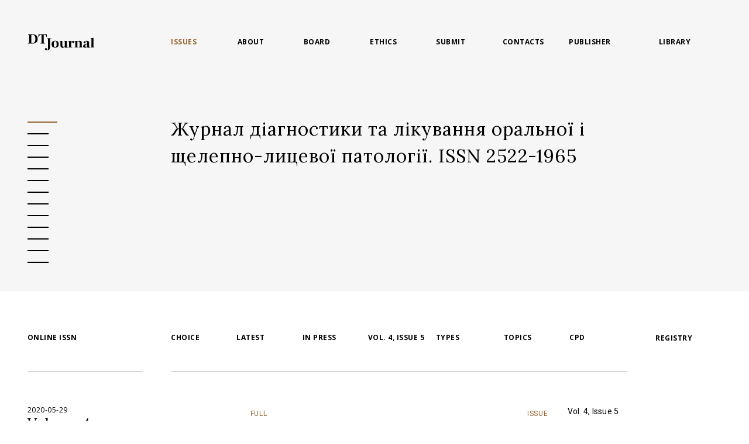

--- FILE ---
content_type: text/html; charset=utf-8
request_url: https://dtjournal.org/?issue=18
body_size: 7091
content:
<!DOCTYPE html><html lang="en"><head><title>Volume 4, Issue 5 | Journal of Diagnostics and Treatment of Oral and Maxillofacial Pathology</title><meta name="csrf-param" content="authenticity_token" />
<meta name="csrf-token" content="IrOQpFlNEiQPwzNjd5LwwbbPbAeS8MMTjQA5imABrfjxNHgFQW5xuK77KJ1LtOo3IQqHBcxKTvxO052bvuVTUQ==" /><meta charset="utf-8" content="width=device-width, minimum-scale=1, maximum-scale=1, user-scalable=0" name="viewport" /><link href="/apple-icon-57x57.png" rel="apple-touch-icon" sizes="57x57" /><link href="/apple-icon-60x60.png" rel="apple-touch-icon" sizes="60x60" /><link href="/apple-icon-72x72.png" rel="apple-touch-icon" sizes="72x72" /><link href="/apple-icon-76x76.png" rel="apple-touch-icon" sizes="76x76" /><link href="/apple-icon-114x114.png" rel="apple-touch-icon" sizes="114x114" /><link href="/apple-icon-120x120.png" rel="apple-touch-icon" sizes="120x120" /><link href="/apple-icon-144x144.png" rel="apple-touch-icon" sizes="144x144" /><link href="/apple-icon-152x152.png" rel="apple-touch-icon" sizes="152x152" /><link href="/apple-icon-180x180.png" rel="apple-touch-icon" sizes="180x180" /><link href="/android-icon-192x192.png" rel="icon" sizes="192x192" type="image/png" /><link href="/favicon-32x32.png" rel="icon" sizes="32x32" type="image/png" /><link href="/favicon-96x96.png" rel="icon" sizes="96x96" type="image/png" /><link href="/favicon-16x16.png" rel="icon" sizes="16x16" type="image/png" /><link href="/manifest.json" rel="manifest" /><meta content="#ffffff" name="msapplication-TileColor" /><meta content="/ms-icon-144x144.png" name="msapplication-TileImage" /><meta content="#ffffff" name="theme-color" /><script>(function(i,s,o,g,r,a,m){i['GoogleAnalyticsObject']=r;i[r]=i[r]||function(){
(i[r].q=i[r].q||[]).push(arguments)},i[r].l=1*new Date();a=s.createElement(o),
m=s.getElementsByTagName(o)[0];a.async=1;a.src=g;m.parentNode.insertBefore(a,m)
})(window,document,'script','https://www.google-analytics.com/analytics.js','ga');

ga('create', 'UA-167940479-1', 'auto');
ga('send', 'pageview');</script><link rel="stylesheet" media="all" href="/assets/application-32b75e7039ea3b7286d23ac1af289c549084e58d5e6e92ac361987d8a906e5f4.css" /></head><body><div class="wrapper"><div class="icon icon__scroll_top" style="display: none;"></div><header><div class="section_wrapper"><div class="left_content"><div class="logo editor-name"><span>Volume 4, Issue 5</span><a href="/"><img src="/assets/logo-07f163b1b8ccf387a6e7900a7a488e528c47eafe7b07b7fd6979bbf5b71ff24b.svg" /></a></div></div><div class="main_content"><div class="menu_holder"><div class="menu_btn"><span></span><span></span><span></span></div></div><div class="navigation"><ul><li class="active"><a href="/">Issues</a></li><li><a href="/pages/about-the-journal">About</a></li><li><a href="/editors">Board</a></li><li><a href="/pages/ethics">Ethics</a></li><li><a href="/pages/submit-an-article">Submit</a></li><li><a href="/pages/contact-us">Contacts</a></li><li><a href="https://omfpublishing.com/">PUBLISHER</a></li></ul></div></div><div class="user_block"><a class="board_button " href="/editors"><img src="/assets/icon_two-8eeef7edf7140fa49225c3e7b1c2902045f8eb7839901562978a0acc0c87d4d2.svg" /></a></div><div class="right_content only_desktop"><div class="top_bar top_right"><div class="issues_sort"><a href="http://www.irbis-nbuv.gov.ua/cgi-bin/irbis_nbuv/cgiirbis_64.exe?Z21ID=&amp;I21DBN=UJRN&amp;P21DBN=UJRN&amp;S21STN=1&amp;S21REF=10&amp;S21FMT=juu_all&amp;C21COM=S&amp;S21CNR=20&amp;S21P01=0&amp;S21P02=0&amp;S21P03=I=&amp;S21COLORTERMS=0&amp;S21STR=Ж44151#gsc.tab=0">LIBRARY</a></div></div></div></div></header><div class="container"><section class="top_slider"><div class="section_wrapper"><div class="left_content"><div class="custom_dots"></div></div><div class="main_content"><div class="top_slider_item"><p>Журнал діагностики та лікування оральної і щелепно-лицевої патології. ISSN 2522-1965</p></div><div class="top_slider_item"><p>Journal of Diagnostics and Treatment of Oral and Maxillofacial Pathology. ISSN 2522-1965</p></div><div class="top_slider_item"><p>Media Identifier R40-04708 Ідентифікатор медіа R40-04708</p></div><div class="top_slider_item"><p>This is the first Ukrainian journal for oral and maxillofacial surgeons, registered by the Ministry of Justice of Ukraine in 2016 🇺🇦</p></div><div class="top_slider_item"><p>In 2024, the Journal Was Included in the Encyclopedia of Modern Ukraine</p></div><div class="top_slider_item"><p>Publication in this journal allows each author to receive the continuing professional development (CPD) points</p></div><div class="top_slider_item"><p>Журнал включено до бази даних Scilit (MDPI AG, Базель, Швейцарія 🇨🇭)</p></div><div class="top_slider_item"><p>Journal Impact Factor (Exaly): 0.4</p></div><div class="top_slider_item"><p>Standard abbreviation (ISO4): J Diagn Treat Oral Maxillofac Pathol</p></div><div class="top_slider_item"><p>Acronym: JDTOMP</p></div><div class="top_slider_item"><p>The journal is included to Scilit database (MDPI AG, Basel, Switzerland 🇨🇭)</p></div><div class="top_slider_item"><p>The journal is included to electronic database of the Vernadsky National Library of Ukraine</p></div><div class="top_slider_item"><p>The abbreviated name of the journal (DT Journal) comes from the domain name and is used for simplifying the journal&#39;s name in communication</p></div></div></div></section><section class="articles"><div class="section_wrapper articles_top"><a class="hidden_anchor" href="#" id="atop"></a><div class="left_content"><div class="top_bar"><div class="issues_sort"><a href="https://portal.issn.org/resource/ISSN/2522-1965">ONLINE ISSN</a></div></div></div><div class="main_content"><div class="top_bar"><div class="issues_sort"><a class="" href="https://dtjournal.org/">Choice </a><a class="" href="https://dtjournal.org/?kind=latest">Latest </a><a class="" href="https://dtjournal.org/?in_press=true">In press</a><div class="issues_drop"><select class="issues_drop_select"><option value="">Archive</option><optgroup label="2025; VOL. 9"><option value="86">Vol. 9, Issue 12</option><option value="85">Vol. 9, Issue 11</option><option value="84">Vol. 9, Issue 10</option><option value="83">Vol. 9, Issue 9</option><option value="82">Vol. 9, Issue 7</option><option value="81">Vol. 9, Issue 6</option><option value="80">Vol. 9, Issue 5</option><option value="79">Vol. 9, Issue 4</option><option value="78">Vol. 9, Issue 3</option><option value="77">Vol. 9, Issue 2</option><option value="72">Vol. 9, Issue 1</option></optgroup><optgroup label="2024; VOL. 8"><option value="71">Vol. 8, Issue 12</option><option value="73">Vol. 8, Issue 11</option><option value="74">Vol. 8, Issue 10</option><option value="69">Vol. 8, Issue 9</option><option value="76">Vol. 8, Issue 8</option><option value="70">Vol. 8, Issue 7</option><option value="67">Vol. 8, Issue 6</option><option value="66">Vol. 8, Issue 5</option><option value="65">Vol. 8, Issue 4</option><option value="64">Vol. 8, Issue 3</option><option value="75">Vol. 8, Issue 2</option><option value="68">Vol. 8, Issue 1</option></optgroup><optgroup label="2023; VOL. 7"><option value="63">Vol. 7, Issue 12</option><option value="62">Vol. 7, Issue 11</option><option value="60">Vol. 7, Issue 10</option><option value="59">Vol. 7, Issue 9</option><option value="57">Vol. 7, Issue 8</option><option value="58">Vol. 7, Issue 7</option><option value="56">Vol. 7, Issue 6</option><option value="55">Vol. 7, Issue 5</option><option value="54">Vol. 7, Issue 4</option><option value="53">Vol. 7, Issue 3</option><option value="52">Vol. 7, Issue 2</option><option value="51">Vol. 7, Issue 1</option></optgroup><optgroup label="2022; VOL. 6"><option value="50">Vol. 6, Issue 12</option><option value="49">Vol. 6, Issue 11</option><option value="48">Vol. 6, Issue 10</option><option value="47">Vol. 6, Issue 9</option><option value="46">Vol. 6, Issue 8</option><option value="45">Vol. 6, Issue 7</option><option value="44">Vol. 6, Issue 6</option><option value="43">Vol. 6, Issue 5</option><option value="42">Vol. 6, Issue 4</option><option value="41">Vol. 6, Issue 3</option><option value="40">Vol. 6, Issue 2</option><option value="38">Vol. 6, Issue 1</option></optgroup><optgroup label="2021; VOL. 5"><option value="37">Vol. 5, Issue 12</option><option value="36">Vol. 5, Issue 11</option><option value="35">Vol. 5, Issue 9</option><option value="32">Vol. 5, Issue 8</option><option value="39">Vol. 5, Issue 7</option><option value="30">Vol. 5, Issue 6</option><option value="34">Vol. 5, Issue 5</option><option value="33">Vol. 5, Issue 4</option><option value="31">Vol. 5, Issue 3</option><option value="28">Vol. 5, Issue 2</option><option value="27">Vol. 5, Issue 1</option></optgroup><optgroup label="2020; VOL. 4"><option value="26">Vol. 4, Issue 11</option><option value="25">Vol. 4, Issue 10</option><option value="23">Vol. 4, Issue 9</option><option value="21">Vol. 4, Issue 8</option><option value="20">Vol. 4, Issue 7</option><option value="18" selected="selected">Vol. 4, Issue 5</option><option value="17">Vol. 4, Issue 3</option><option value="10">Vol. 4, Issue 2</option><option value="4">Vol. 4, Issue 1</option></optgroup><optgroup label="2019; VOL. 3"><option value="16">Vol. 3, Issue 10</option><option value="8">Vol. 3, Issue 9</option><option value="6">Vol. 3, Issue 8</option><option value="15">Vol. 3, Issue 7</option><option value="24">Vol. 3, Issue 6</option><option value="1">Vol. 3, Issue 5</option><option value="14">Vol. 3, Issue 4</option><option value="3">Vol. 3, Issue 3</option><option value="22">Vol. 3, Issue 2</option><option value="5">Vol. 3, Issue 1</option></optgroup><optgroup label="2018; VOL. 2"><option value="9">Vol. 2, Issue 4</option><option value="12">Vol. 2, Issue 3</option><option value="29">Vol. 2, Issue 2</option><option value="13">Vol. 2, Issue 1</option></optgroup><optgroup label="2017; VOL. 1"><option value="7">Vol. 1, Issue 3–4</option><option value="11">Vol. 1, Issue 2</option><option value="2">Vol. 1, Issue 1</option></optgroup></select></div><div class="types_drop"><select name="types" id="types" class="types_drop_select"><option value="">Types</option><option value="51">TECHNIQUE</option>
<option value="33">REVIEW</option>
<option value="41">DISCUSSION</option>
<option value="42">BOOK</option>
<option value="39">AWARD</option>
<option value="27">VIEWPOINT</option>
<option value="34">OBITUARY</option>
<option value="21">IMAGES</option>
<option value="28">CASE</option>
<option value="40">ESSAY</option>
<option value="44">FULL</option>
<option value="46">LETTER</option>
<option value="43">PAPER</option>
<option value="52">NARRATIVE REVIEW</option>
<option value="29">ORIGINAL</option>
<option value="54">GUEST EDITORIAL</option>
<option value="36">POSTSCRIPT</option>
<option value="35">GUEST EDITORIAL</option>
<option value="32">EVENT</option>
<option value="8">EDITORIAL</option>
<option value="53">COMMENTARY</option>
<option value="56">IMAGES: DIGITAL</option>
<option value="50">RESPONSE</option>
<option value="30">SERIES</option>
<option value="0">COVID-19</option></select></div><div class="types_drop topics_drop"><select name="topics" id="topics" class="topics_drop_select"><option value="">Topics</option><option value="1">COVID-19</option>
<option value="2">FLAPS</option>
<option value="3">IMPLANTS</option>
<option value="4">TMJ</option>
<option value="5">PARASITES</option>
<option value="6">GLANDS</option>
<option value="7">US</option>
<option value="8">SM</option>
<option value="9">PSI</option>
<option value="10">TRAUMA</option>
<option value="11">JOURNALS</option>
<option value="14">SOCIETY</option>
<option value="16">ORTHOGNATHIC</option>
<option value="17">MEDIA</option>
<option value="20">NON-ODONT. CYSTS</option>
<option value="21">SYNDROMES</option>
<option value="23">ANATOMY</option>
<option value="25">MRONJ</option>
<option value="26">ORN</option>
<option value="27">ROBOTICS</option>
<option value="24">CONG CYSTS</option>
<option value="19">ODONT CYSTS</option>
<option value="30">MEET</option>
<option value="12">BOARD</option>
<option value="31">APC</option>
<option value="13">INFECTION</option>
<option value="32">TUMORS</option>
<option value="28">ONCOLOGIC</option>
<option value="33">CYSTS</option>
<option value="34">CT</option>
<option value="35">ISSUE</option>
<option value="38">CRANIOSYNOSTOSIS</option>
<option value="39">MICROIMPLANTS</option>
<option value="40">DISTRACTION</option>
<option value="41">PEEK</option>
<option value="15">PSEUDOCYST</option>
<option value="42">LE FORT I</option>
<option value="43">RHINECTOMY</option>
<option value="44">MAXILLECTOMY</option>
<option value="45">BUSINESS</option>
<option value="47">ASSOCIATION</option>
<option value="48">NERVES</option>
<option value="49">TRAINING</option>
<option value="50">SURGERY</option>
<option value="51">JOURNAL</option>
<option value="52">PERSON</option>
<option value="29">VASCULAR</option>
<option value="53">WARTIME</option>
<option value="54">MALFORMATION</option>
<option value="55">COMPANION JOURNAL</option>
<option value="56">PROSTHETIC</option>
<option value="57">FIBROUS DYSPLASIA</option>
<option value="58">PUS</option>
<option value="59">PHOTOGRAPHY</option>
<option value="60">CMFRS</option>
<option value="61">SINUSITIS</option>
<option value="62">FRACTURE</option>
<option value="63">SECTION TRAUMA</option>
<option value="66">OMS</option>
<option value="67">HEALTHCARE</option>
<option value="68">CERTIFICATION</option>
<option value="69">GALVANIC</option>
<option value="64">CPD</option>
<option value="70">REPOSITORY</option>
<option value="71">IMPACT FACTOR</option>
<option value="72">PHD</option>
<option value="73">ACADEMIC CAREER</option>
<option value="74">ROR</option></select></div><a class="" style="width: 8vw;" title="Hot Topic: CPD" href="https://dtjournal.org/?topic=64">CPD</a></div></div></div><div class="right_content only_desktop"><div class="top_bar"><div class="issues_sort"><a href="http://nfv.ukrintei.ua/view/5b1925e37847426a2d0ab786">REGISTRY</a></div></div></div></div><div class="section_wrapper"><div class="left_content left_filled"><div class="journals_arrows"></div><div class="journals_slider"><div class="journals_item" data-id="18"><span>2020-05-29</span><p>Volume 4<span></span>Issue 5</p><div class="image"><img src="/uploads/avatars/310/issue_Cover_Journal_5_2020_Final_front.jpg" /></div></div></div></div><div class="main_content"><div class="article_item"><div class="photo thumb_version" style="background-image:url(/uploads/avatars/867/thumb_Without_cutted_13.jpg)"></div><div class="article_slides"><div class="article_slides_item" style="background-image:url(/uploads/avatars/867/thumb_mobile_Without_cutted_13.jpg)"></div></div><div class="article_description"><div class="types-wrapper"><a class="atricle-type" href="/articles?types=44#atop"><span>FULL</span></a><div class="topics"><a class="atricle-type topic" href="/articles?topic=35#atop"><span>ISSUE</span></a></div></div><div class="full_title"><a href="/articles/149">May’s 2020 Full Issue PDF</a></div><div class="short_title"><a href="/articles/149">May’s 2020 Full Issue PDF</a></div><div class="author"><span class="short"></span><span class="full" style="display:none;"></span></div></div><div class="article_info"><p class="desktop"><a href="/articles?issue=18#atop">Vol. 4, Issue 5</a></p><p class="mobile"><a href="/articles?issue=18#atop">Volume 4, Issue 5</a></p><a class="access opened with_pdf" href="/uploads/pdf_files/868/Full_Issue_5__2020.pdf" target="_blank"><span class="icon icon__download"></span>PDF</a></div></div><div class="article_item"><div class="photo thumb_version" style="background-image:url(/uploads/avatars/312/thumb_PANEL_A_arrowheads.jpg)"></div><div class="article_slides"><div class="article_slides_item" style="background-image:url(/uploads/avatars/312/thumb_mobile_PANEL_A_arrowheads.jpg)"></div></div><div class="article_description"><div class="types-wrapper"><a class="atricle-type" href="/articles?types=21#atop"><span>IMAGES</span></a><div class="topics"><a class="atricle-type topic" href="/articles?topic=10#atop"><span>TRAUMA</span></a></div></div><div class="full_title"><a href="/articles/54">Post-Traumatic Facial and Intracranial Emphysema</a></div><div class="short_title"><a href="/articles/54">Post-Traumatic Facial and Intracranial Emphysema</a></div><div class="author exists-authors"><span class="short"><a href="/articles?editor=Tetiana+O.+Shamova#atop">Tetiana O. Shamova</a>, <a href="/articles?editor=Ruslan+A.+Pavlenko#atop">Ruslan A. Pavlenko</a></span><span class="full" style="display:none;"><a href="/articles?editor=Tetiana+O.+Shamova#atop">Tetiana O. Shamova</a>, <a href="/articles?editor=Ruslan+A.+Pavlenko#atop">Ruslan A. Pavlenko</a></span></div></div><div class="article_info"><p class="desktop"><a href="/articles?issue=18#atop">Vol. 4, Issue 5</a></p><p class="mobile"><a href="/articles?issue=18#atop">Volume 4, Issue 5</a></p><a class="access opened with_pdf" href="/uploads/pdf_files/313/Images._Post-Traumatic_Emphysema._Issue_5__2020.pdf" target="_blank"><span class="icon icon__download"></span>PDF</a></div></div><div class="article_item with_video"><div class="photo thumb_version" style="background-image:url(/uploads/avatars/511/thumb_FIG_6__icon_for_website.JPG)"><a class="video-badge" href="/articles?video=true#atop"><img src="/assets/video_icon-e45db5821e5e0bf1f810e5c14cc0c0fd4373e3682d1a1af58245d370bdb11415.svg" /></a></div><div class="article_slides"><div class="article_slides_item" style="background-image:url(/uploads/avatars/511/thumb_mobile_FIG_6__icon_for_website.JPG)"><a class="video-badge" href="/articles?video=true#atop"><img src="/assets/video_icon-e45db5821e5e0bf1f810e5c14cc0c0fd4373e3682d1a1af58245d370bdb11415.svg" /></a></div><div class="article_slides_item" style="background-image:url(/uploads/avatars/621/thumb_mobile_FIG_4B.jpg)"><a class="video-badge" href="/articles?video=true#atop"><img src="/assets/video_icon-e45db5821e5e0bf1f810e5c14cc0c0fd4373e3682d1a1af58245d370bdb11415.svg" /></a></div><div class="article_slides_item" style="background-image:url(/uploads/avatars/622/thumb_mobile_FIG_4A.jpg)"><a class="video-badge" href="/articles?video=true#atop"><img src="/assets/video_icon-e45db5821e5e0bf1f810e5c14cc0c0fd4373e3682d1a1af58245d370bdb11415.svg" /></a></div></div><div class="article_description"><div class="types-wrapper"><a class="atricle-type" href="/articles?types=30#atop"><span>SERIES</span></a><div class="topics"><a class="atricle-type topic" href="/articles?topic=19#atop"><span>ODONT CYSTS</span></a></div></div><div class="full_title"><a href="/articles/53">Gigantic Dentigerous Cysts Associated with the Ectopic/Impacted Upper Third Molars: Computed Tomography Analysis of Nasolacrimal Duct and Osteomeatal Complex Obstructions and Review of Literature</a></div><div class="short_title"><a href="/articles/53">Gigantic Dentigerous Cysts Associated with the Ectopic/Impacted Upper </a><span> ...</span></div><div class="author exists-authors"><span class="short"><a href="/articles?editor=Tetiana+M.+Babkina#atop">Tetiana M. Babkina</a>, <em>...</em> <a href="/articles?editor=Pavlo+P.+Snisarevskyi#atop">Pavlo P. Snisarevskyi</a></span><span class="full" style="display:none;"><a href="/articles?editor=Tetiana+M.+Babkina#atop">Tetiana M. Babkina</a>, <a href="/articles?editor=Oleg+G.+Shekera#atop">Oleg G. Shekera</a>, <a href="/articles?editor=Yulia+O.+Storozhchuk#atop">Yulia O. Storozhchuk</a>, <a href="/articles?editor=Kyrylo+I.+Telukha#atop">Kyrylo I. Telukha</a>, <a href="/articles?editor=Oleksandr+A.+Nozhenko#atop">Oleksandr A. Nozhenko</a>, <a href="/articles?editor=Ievgen+I.+Fesenko#atop">Ievgen I. Fesenko</a>, <a href="/articles?editor=Valentyna+I.+Zaritska#atop">Valentyna I. Zaritska</a>, <a href="/articles?editor=Pavlo+P.+Snisarevskyi#atop">Pavlo P. Snisarevskyi</a></span></div></div><div class="article_info"><p class="desktop"><a href="/articles?issue=18#atop">Vol. 4, Issue 5</a></p><p class="mobile"><a href="/articles?issue=18#atop">Volume 4, Issue 5</a></p><a class="access opened with_pdf" href="/uploads/pdf_files/311/Babkina_et_al._Gigantic_Dentigerous_Cysts._Issue_5__2020.pdf" target="_blank"><span class="icon icon__download"></span>PDF</a></div></div></div></div></section><div class="filter_mob"><div class="filter_all"><div class="close"><span></span><span></span></div><ul><li><div class="volume">2025; VOL. 9</div><ul><li><a class="" href="/?issue=86#atop">Vol. 9, Issue 12</a></li><li><a class="" href="/?issue=85#atop">Vol. 9, Issue 11</a></li><li><a class="" href="/?issue=84#atop">Vol. 9, Issue 10</a></li><li><a class="" href="/?issue=83#atop">Vol. 9, Issue 9</a></li><li><a class="" href="/?issue=82#atop">Vol. 9, Issue 7</a></li><li><a class="" href="/?issue=81#atop">Vol. 9, Issue 6</a></li><li><a class="" href="/?issue=80#atop">Vol. 9, Issue 5</a></li><li><a class="" href="/?issue=79#atop">Vol. 9, Issue 4</a></li><li><a class="" href="/?issue=78#atop">Vol. 9, Issue 3</a></li><li><a class="" href="/?issue=77#atop">Vol. 9, Issue 2</a></li><li><a class="" href="/?issue=72#atop">Vol. 9, Issue 1</a></li></ul></li><li><div class="volume">2024; VOL. 8</div><ul><li><a class="" href="/?issue=71#atop">Vol. 8, Issue 12</a></li><li><a class="" href="/?issue=73#atop">Vol. 8, Issue 11</a></li><li><a class="" href="/?issue=74#atop">Vol. 8, Issue 10</a></li><li><a class="" href="/?issue=69#atop">Vol. 8, Issue 9</a></li><li><a class="" href="/?issue=76#atop">Vol. 8, Issue 8</a></li><li><a class="" href="/?issue=70#atop">Vol. 8, Issue 7</a></li><li><a class="" href="/?issue=67#atop">Vol. 8, Issue 6</a></li><li><a class="" href="/?issue=66#atop">Vol. 8, Issue 5</a></li><li><a class="" href="/?issue=65#atop">Vol. 8, Issue 4</a></li><li><a class="" href="/?issue=64#atop">Vol. 8, Issue 3</a></li><li><a class="" href="/?issue=75#atop">Vol. 8, Issue 2</a></li><li><a class="" href="/?issue=68#atop">Vol. 8, Issue 1</a></li></ul></li><li><div class="volume">2023; VOL. 7</div><ul><li><a class="" href="/?issue=63#atop">Vol. 7, Issue 12</a></li><li><a class="" href="/?issue=62#atop">Vol. 7, Issue 11</a></li><li><a class="" href="/?issue=60#atop">Vol. 7, Issue 10</a></li><li><a class="" href="/?issue=59#atop">Vol. 7, Issue 9</a></li><li><a class="" href="/?issue=57#atop">Vol. 7, Issue 8</a></li><li><a class="" href="/?issue=58#atop">Vol. 7, Issue 7</a></li><li><a class="" href="/?issue=56#atop">Vol. 7, Issue 6</a></li><li><a class="" href="/?issue=55#atop">Vol. 7, Issue 5</a></li><li><a class="" href="/?issue=54#atop">Vol. 7, Issue 4</a></li><li><a class="" href="/?issue=53#atop">Vol. 7, Issue 3</a></li><li><a class="" href="/?issue=52#atop">Vol. 7, Issue 2</a></li><li><a class="" href="/?issue=51#atop">Vol. 7, Issue 1</a></li></ul></li><li><div class="volume">2022; VOL. 6</div><ul><li><a class="" href="/?issue=50#atop">Vol. 6, Issue 12</a></li><li><a class="" href="/?issue=49#atop">Vol. 6, Issue 11</a></li><li><a class="" href="/?issue=48#atop">Vol. 6, Issue 10</a></li><li><a class="" href="/?issue=47#atop">Vol. 6, Issue 9</a></li><li><a class="" href="/?issue=46#atop">Vol. 6, Issue 8</a></li><li><a class="" href="/?issue=45#atop">Vol. 6, Issue 7</a></li><li><a class="" href="/?issue=44#atop">Vol. 6, Issue 6</a></li><li><a class="" href="/?issue=43#atop">Vol. 6, Issue 5</a></li><li><a class="" href="/?issue=42#atop">Vol. 6, Issue 4</a></li><li><a class="" href="/?issue=41#atop">Vol. 6, Issue 3</a></li><li><a class="" href="/?issue=40#atop">Vol. 6, Issue 2</a></li><li><a class="" href="/?issue=38#atop">Vol. 6, Issue 1</a></li></ul></li><li><div class="volume">2021; VOL. 5</div><ul><li><a class="" href="/?issue=37#atop">Vol. 5, Issue 12</a></li><li><a class="" href="/?issue=36#atop">Vol. 5, Issue 11</a></li><li><a class="" href="/?issue=35#atop">Vol. 5, Issue 9</a></li><li><a class="" href="/?issue=32#atop">Vol. 5, Issue 8</a></li><li><a class="" href="/?issue=39#atop">Vol. 5, Issue 7</a></li><li><a class="" href="/?issue=30#atop">Vol. 5, Issue 6</a></li><li><a class="" href="/?issue=34#atop">Vol. 5, Issue 5</a></li><li><a class="" href="/?issue=33#atop">Vol. 5, Issue 4</a></li><li><a class="" href="/?issue=31#atop">Vol. 5, Issue 3</a></li><li><a class="" href="/?issue=28#atop">Vol. 5, Issue 2</a></li><li><a class="" href="/?issue=27#atop">Vol. 5, Issue 1</a></li></ul></li><li><div class="volume">2020; VOL. 4</div><ul><li><a class="" href="/?issue=26#atop">Vol. 4, Issue 11</a></li><li><a class="" href="/?issue=25#atop">Vol. 4, Issue 10</a></li><li><a class="" href="/?issue=23#atop">Vol. 4, Issue 9</a></li><li><a class="" href="/?issue=21#atop">Vol. 4, Issue 8</a></li><li><a class="" href="/?issue=20#atop">Vol. 4, Issue 7</a></li><li><a class="active" href="/?issue=18#atop">Vol. 4, Issue 5</a></li><li><a class="" href="/?issue=17#atop">Vol. 4, Issue 3</a></li><li><a class="" href="/?issue=10#atop">Vol. 4, Issue 2</a></li><li><a class="" href="/?issue=4#atop">Vol. 4, Issue 1</a></li></ul></li><li><div class="volume">2019; VOL. 3</div><ul><li><a class="" href="/?issue=16#atop">Vol. 3, Issue 10</a></li><li><a class="" href="/?issue=8#atop">Vol. 3, Issue 9</a></li><li><a class="" href="/?issue=6#atop">Vol. 3, Issue 8</a></li><li><a class="" href="/?issue=15#atop">Vol. 3, Issue 7</a></li><li><a class="" href="/?issue=24#atop">Vol. 3, Issue 6</a></li><li><a class="" href="/?issue=1#atop">Vol. 3, Issue 5</a></li><li><a class="" href="/?issue=14#atop">Vol. 3, Issue 4</a></li><li><a class="" href="/?issue=3#atop">Vol. 3, Issue 3</a></li><li><a class="" href="/?issue=22#atop">Vol. 3, Issue 2</a></li><li><a class="" href="/?issue=5#atop">Vol. 3, Issue 1</a></li></ul></li><li><div class="volume">2018; VOL. 2</div><ul><li><a class="" href="/?issue=9#atop">Vol. 2, Issue 4</a></li><li><a class="" href="/?issue=12#atop">Vol. 2, Issue 3</a></li><li><a class="" href="/?issue=29#atop">Vol. 2, Issue 2</a></li><li><a class="" href="/?issue=13#atop">Vol. 2, Issue 1</a></li></ul></li><li><div class="volume">2017; VOL. 1</div><ul><li><a class="" href="/?issue=7#atop">Vol. 1, Issue 3–4</a></li><li><a class="" href="/?issue=11#atop">Vol. 1, Issue 2</a></li><li><a class="" href="/?issue=2#atop">Vol. 1, Issue 1</a></li></ul></li></ul></div><a class="video " href="https://dtjournal.org/?video=true"><span></span></a><a class="all" href="#"><span></span></a><a class="latest " href="https://dtjournal.org/?kind=latest"><span></span></a><a class="in_press " href="https://dtjournal.org/?in_press=true"><span></span></a><a class="choice " href="https://dtjournal.org/"><span></span></a></div><div class="promotion" id="promotion-popup"><span class="close">&times;</span><div id="caption">Advertisement. This ad will close in <span>10</span>&nbsp;seconds</div><img class="picture" src="" /></div></div><footer><div class="section_wrapper"><div class="left_content"></div><div class="main_content footer_wrapper"><div class="footer_text"></div><div class="footer_bottom"><div class="copyright"><p>Copyright &copy; 2016-2026 <a target="_blank" style="color:#666666;" href="https://omfpublishing.com/">OMF Publishing, LLC</a></p></div><div class="follow"><span>Follow us on</span><a class="instagram" href="http://instagram.com/dt_journal" target="_blank"><span class="icon icon__instagram">Instagram</span></a><a class="youtube" href="https://www.youtube.com/channel/UCgsUn-TRxBJiMTHXMTMuVKg" target="_blank"><span class="icon icon2 icon__youtube">YouTube</span></a><a class="facebook" href="https://www.facebook.com/dtjournal.org/" target="_blank"><span class="icon icon__facebook">Facebook</span></a><a class="twitter" href="https://twitter.com/DTJournal1" target="_blank"><span class="icon icon2 icon__twitter">Twitter</span></a></div></div></div></div></footer></div><script src="/assets/application-cde989b9fb1c532adac6899d398f05782d10bda806be4095e92f64a2b14d4cf5.js"></script><script>(function() {
  var promotion;

  promotion = new Promotion();

}).call(this);
</script><script>(function() {
  Global.init_articles();

  Articles.initEditorsList();

}).call(this);
</script></body></html>

--- FILE ---
content_type: text/css
request_url: https://dtjournal.org/assets/application-32b75e7039ea3b7286d23ac1af289c549084e58d5e6e92ac361987d8a906e5f4.css
body_size: 85995
content:
@import url("https://fonts.googleapis.com/css?family=Open+Sans:400,700|Roboto|Lora&display=swap");html,body{font-family:'Open Sans', 'Roboto', sans-serif;color:#000;letter-spacing:.5px;scroll-behavior:smooth;font-size:14px}*{box-sizing:border-box;-moz-box-sizing:border-box;-webkit-box-sizing:border-box;-webkit-tap-highlight-color:rgba(0,0,0,0);-webkit-text-size-adjust:none;margin:0;padding:0}img{border:none;vertical-align:top;max-width:100%}a{outline:none;text-decoration:none}input{outline:none;-moz-appearance:none;-webkit-appearance:none}button{outline:none;cursor:pointer}.form_item label{text-transform:uppercase;font-size:10px;line-height:14px;letter-spacing:.25px;font-weight:bold;display:block;margin-bottom:12px;font-family:'Open Sans'}.form_item i{font-style:normal;color:#666666;font-family:'Roboto';font-size:12px;line-height:18px;padding-top:5px}.form_item textarea{padding:13px;height:142px;line-height:20px;font-size:14px;font-family:'Roboto';border:1px solid #bbbdbf;width:100%;resize:none;outline:none}.form_item textarea:focus{border-color:#996633}.form_item input{padding:0 13px;height:45px;line-height:45px;font-size:14px;font-family:'Roboto';border:1px solid #bbbdbf;width:100%;outline:none}.form_item input:focus{border-color:#996633}.form_item .error_text{color:#993333;font-size:12px;line-height:18px;padding-top:9px;display:block}.form_item_error input,.form_item_error textarea{border-color:#993333}input[type="checkbox"]{width:18px;height:18px;border:1px solid #bbbdbf;position:relative;cursor:pointer;display:inline-block;vertical-align:middle;padding:0}input[type="checkbox"]+label{cursor:pointer;padding-left:3px}input[type="checkbox"]:hover{border-color:#996633}input[type="checkbox"]:checked:before{position:absolute;content:'';width:8px;height:8px;left:calc(50% - 4px);top:calc(50% - 4px);background-color:#996633}input[type="checkbox"]:checked:hover{border-color:#bbbdbf}.slick-slider{position:relative;display:block;box-sizing:border-box;-webkit-touch-callout:none;-webkit-user-select:none;-khtml-user-select:none;-moz-user-select:none;-ms-user-select:none;user-select:none;-ms-touch-action:pan-y;touch-action:pan-y;-webkit-tap-highlight-color:transparent}.slick-slider *{outline:none}.slick-list{position:relative;overflow:hidden;display:block;margin:0;padding:0}.slick-list:focus{outline:none}.slick-list.dragging{cursor:pointer;cursor:hand}.slick-slider .slick-track,.slick-slider .slick-list{-webkit-transform:translate3d(0, 0, 0);-moz-transform:translate3d(0, 0, 0);-ms-transform:translate3d(0, 0, 0);-o-transform:translate3d(0, 0, 0);transform:translate3d(0, 0, 0)}.slick-track{position:relative;left:0;top:0;display:block}.slick-track:before,.slick-track:after{content:"";display:table}.slick-track:after{clear:both}.slick-loading .slick-track{visibility:hidden}.slick-slide{float:left;height:100%;min-height:1px;display:none}[dir="rtl"] .slick-slide{float:right}.slick-slide img{display:block}.slick-slide.slick-loading img{display:none}.slick-slide.dragging img{pointer-events:none}.slick-initialized .slick-slide{display:block}.slick-loading .slick-slide{visibility:hidden}.slick-vertical .slick-slide{display:block;height:auto;border:1px solid transparent}.slick-arrow.slick-hidden{display:none}.icon{font-weight:normal;display:inline-block;vertical-align:middle}.icon:before{font-family:'ms-journal';color:inherit;font-size:14px}.icon:hover:before{color:#996633}.icon__designer{padding-right:8px}.icon__designer:before{content:'C';font-size:20px}.icon__facebook:before{content:'B'}.icon__instagram:before{content:'A'}.icon__arrow_small:before{content:'F';font-size:10px}.icon__arrow_big:before{content:'D';font-size:15px}.icon__search:before{content:'E';font-size:16px}.icon__download:before{content:'G'}.icon__close:before{content:'H';font-size:16px}.icon__cart:before{content:'I';font-size:15px}.icon__done:before{content:'J';font-size:14px}.icon__person:before{content:'K';font-size:17px}.icon__scroll_top{position:fixed;z-index:120;right:3.6vw;bottom:70px;cursor:pointer}.icon__scroll_top:before{content:'L';font-size:41px}@font-face{font-family:'ms-journal';src:url("/assets/fonts/ms-journal-e19a66eca181b078e0bb7a0cd329a48a11ad56f28b62df4fe0090bc2d0bc1613.eot");src:url("/assets/fonts/ms-journal-e19a66eca181b078e0bb7a0cd329a48a11ad56f28b62df4fe0090bc2d0bc1613.eot?#iefix") format("embedded-opentype"),url("/assets/fonts/ms-journal-1c2ff843299701001bf406d3e845c6b932ce65e50deb6f090dde8855689d7c59.woff") format("woff"),url("/assets/fonts/ms-journal-127d3eaa54260037b5e7b4cf0faa3e300e9d3672711f159a3b7e5fcab31948db.ttf") format("truetype"),url("/assets/fonts/ms-journal-0cd4471924cef759990b3451a414d4bee13c12ff3bc27207e29229d8af933fe0.svg#ms-journal") format("svg");font-weight:normal;font-style:normal}.select2-container{box-sizing:border-box;display:inline-block;margin:0;position:relative;vertical-align:middle;font-family:'Open Sans', sans-serif;font-weight:800;text-transform:uppercase}.select2-container .select2-selection--multiple,.select2-container .select2-selection--single{box-sizing:border-box;cursor:pointer;display:block;height:45px;user-select:none;-webkit-user-select:none;outline:none}.select2-container .select2-selection--multiple .select2-selection__rendered,.select2-container .select2-selection--single .select2-selection__rendered{display:block;padding-left:0;padding-right:20px;overflow:hidden;text-overflow:ellipsis;white-space:nowrap}.select2-container .select2-selection--multiple .select2-selection__clear,.select2-container .select2-selection--single .select2-selection__clear{position:relative}.select2-container[dir="rtl"] .select2-selection--single .select2-selection__rendered{padding-right:8px;padding-left:20px}.select2-container .select2-search--inline{float:left}.select2-container .select2-search--inline .select2-search__field{box-sizing:border-box;border:none;font-size:100%;margin-top:5px;padding:0}.select2-container .select2-search--inline .select2-search__field::-webkit-search-cancel-button{-webkit-appearance:none}.select2-dropdown{background-color:white;border:1px solid #bbbdbf;box-sizing:border-box;display:block;position:absolute;left:-100000px;width:100%;z-index:1051}.select2-results{display:block;font-size:14px;padding:10px 10px 0 13px;font-family:'Roboto';font-weight:normal}.select2-results__options{list-style:none;margin:0;padding:0}.select2-results__option{padding:4px 0 4px 27px;margin-bottom:4px;user-select:none;-webkit-user-select:none;position:relative}.select2-results__option:hover{color:#996633}.select2-results__option:before,.select2-results__option:after{position:absolute;content:'';display:block;-webkit-box-sizing:border-box;-moz-box-sizing:border-box;box-sizing:border-box}.select2-results__option:before{width:18px;height:18px;border:1px solid #bbbdbf;left:0;top:calc(50% - 9px)}.select2-results__option[aria-selected]{cursor:pointer}.select2-results__option[aria-selected="true"]{color:#996633}.select2-results__option[aria-selected="true"]:after{width:8px;height:8px;background-color:#996633;left:5px;top:calc(50% - 4px)}.select2-container--open.select2-container--default .select2-selection--multiple,.select2-container--open.select2-container--default .select2-selection--single{border-color:#996633}.select2-container--open .select2-dropdown{left:0;border-color:#996633}.select2-container--open .select2-dropdown--above{border-bottom:none;border-bottom-left-radius:0;border-bottom-right-radius:0}.select2-container--open .select2-dropdown--below{border-top:none;border-top-left-radius:0;border-top-right-radius:0}.select2-search--dropdown{display:block;padding:4px}.select2-search--dropdown .select2-search__field{padding:4px;width:100%;box-sizing:border-box}.select2-search--dropdown .select2-search__field::-webkit-search-cancel-button{-webkit-appearance:none}.select2-search--dropdown.select2-search--hide{display:none}.select2-close-mask{border:0;margin:0;padding:0;display:block;position:fixed;left:0;top:0;min-height:100%;min-width:100%;height:auto;width:auto;opacity:0;z-index:99;background-color:#fff;filter:alpha(opacity=0)}.select2-container--default .select2-selection--multiple,.select2-container--default .select2-selection--single{background-color:#fff;border:1px solid #bbbdbf}.select2-container--default .select2-selection--multiple .select2-selection__rendered,.select2-container--default .select2-selection--single .select2-selection__rendered{color:#000;line-height:43px;font-size:14px;font-family:'Roboto';font-weight:normal;padding-left:13px}.select2-container--default .select2-selection--multiple .select2-selection__clear,.select2-container--default .select2-selection--single .select2-selection__clear{cursor:pointer;float:right;font-weight:bold}.select2-container--default .select2-selection--multiple .select2-selection__placeholder,.select2-container--default .select2-selection--single .select2-selection__placeholder{color:#999}.select2-container--default .select2-selection--multiple .select2-selection__arrow,.select2-container--default .select2-selection--single .select2-selection__arrow{height:100%;position:absolute;top:1px;right:1px;width:36px;text-align:center}.select2-container--default .select2-selection--multiple .select2-selection__arrow:before,.select2-container--default .select2-selection--single .select2-selection__arrow:before{display:block;height:100%;content:'F';font-size:10px;font-family:'ms-journal';color:#000;line-height:43px}.select2-container--default[dir="rtl"] .select2-selection--single .select2-selection__clear{float:left}.select2-container--default[dir="rtl"] .select2-selection--single .select2-selection__arrow{left:1px;right:auto}.select2-container--default.select2-container--disabled .select2-selection--single{background-color:#eee;cursor:default}.select2-container--default.select2-container--disabled .select2-selection--single .select2-selection__clear{display:none}.select2-container--default.select2-container--open .select2-selection--single .select2-selection__arrow b{border-color:transparent transparent #888 transparent}.select2-container--default.select2-container--disabled .select2-selection--multiple{background-color:#eee;cursor:default}.select2-container--default.select2-container--disabled .select2-selection__choice__remove{display:none}.select2-container--default.select2-container--open.select2-container--above .select2-selection--single,.select2-container--default.select2-container--open.select2-container--above .select2-selection--multiple{border-top-left-radius:0;border-top-right-radius:0}.select2-container--default.select2-container--open.select2-container--below .select2-selection--single,.select2-container--default.select2-container--open.select2-container--below .select2-selection--multiple{border-bottom-left-radius:0;border-bottom-right-radius:0}.select2-container--default .select2-search--dropdown .select2-search__field{border:1px solid #aaa}.select2-container--default .select2-search--inline .select2-search__field{background:transparent;border:none;outline:0;box-shadow:none;-webkit-appearance:textfield}.select2-container--default .select2-results>.select2-results__options{max-height:200px;overflow-y:auto}.select2-container--default .select2-results__option[role=group]{padding:0}.select2-container--default .select2-results__option[aria-disabled=true]{color:#999}.select2-container--default .select2-results__option .select2-results__option{padding-left:1em}.select2-container--default .select2-results__option .select2-results__option .select2-results__group{padding-left:0}.select2-container--default .select2-results__option .select2-results__option .select2-results__option{margin-left:-1em;padding-left:2em}.select2-container--default .select2-results__option .select2-results__option .select2-results__option .select2-results__option{margin-left:-2em;padding-left:3em}.select2-container--default .select2-results__option .select2-results__option .select2-results__option .select2-results__option .select2-results__option{margin-left:-3em;padding-left:4em}.select2-container--default .select2-results__option .select2-results__option .select2-results__option .select2-results__option .select2-results__option .select2-results__option{margin-left:-4em;padding-left:5em}.select2-container--default .select2-results__option .select2-results__option .select2-results__option .select2-results__option .select2-results__option .select2-results__option .select2-results__option{margin-left:-5em;padding-left:6em}.select2-container--default .select2-results__group{cursor:default;display:block;padding:6px}.select2-selection--multiple{position:relative}.select2-selection--multiple:before{height:100%;position:absolute;top:0;right:0;width:36px;text-align:center;display:block;height:100%;content:'F';font-size:10px;font-family:'ms-journal';color:#000;line-height:43px}.select2-selection--multiple .select2-selection__rendered{list-style:none;text-align:left}.select2-selection--multiple .select2-selection__rendered .select2-selection__choice__remove{display:none}.select2-selection--multiple .select2-selection__rendered li{display:inline-block;vertical-align:top;padding-right:3px}.select2-selection--multiple .select2-selection__rendered li ~ li:before{content:',';display:inline-block;margin-left:-3px;margin-right:3px}.select2-selection--multiple .select2-selection__rendered li.select2-search{display:none;height:0;line-height:0}.select2-selection--multiple .select2-selection__rendered li.select2-search:before{display:none}.select2-hidden-accessible{border:0 !important;clip:rect(0 0 0 0) !important;-webkit-clip-path:inset(50%) !important;clip-path:inset(50%) !important;height:1px !important;overflow:hidden !important;padding:0 !important;position:absolute !important;width:1px !important;white-space:nowrap !important}body.compensate-for-scrollbar{overflow:hidden;-ms-overflow-style:none}.fancybox-active{height:auto;overflow:hidden !important}.fancybox-is-hidden{left:-9999px;margin:0;position:absolute !important;top:-9999px;visibility:hidden}.fancybox-container{-webkit-backface-visibility:hidden;backface-visibility:hidden;height:100%;left:0;outline:none;position:fixed;-webkit-tap-highlight-color:transparent;top:0;-ms-touch-action:manipulation;touch-action:manipulation;-webkit-transform:translateZ(0);transform:translateZ(0);width:100%;z-index:99992}.fancybox-container *{box-sizing:border-box}.fancybox-outer,.fancybox-inner,.fancybox-bg,.fancybox-stage{bottom:0;left:0;position:absolute;right:0;top:0}.fancybox-outer{-webkit-overflow-scrolling:touch;overflow-y:auto}.fancybox-bg{background:#1e1e1e;opacity:0;transition-duration:inherit;transition-property:opacity;transition-timing-function:cubic-bezier(0.47, 0, 0.74, 0.71)}.fancybox-is-open .fancybox-bg{opacity:.87;transition-timing-function:cubic-bezier(0.22, 0.61, 0.36, 1)}.fancybox-infobar,.fancybox-toolbar,.fancybox-caption,.fancybox-navigation .fancybox-button{direction:ltr;opacity:0;position:absolute;transition:opacity .25s ease, visibility 0s ease .25s;visibility:hidden;z-index:99997}.fancybox-show-infobar .fancybox-infobar,.fancybox-show-toolbar .fancybox-toolbar,.fancybox-show-caption .fancybox-caption,.fancybox-show-nav .fancybox-navigation .fancybox-button{opacity:1;transition:opacity .25s ease 0s, visibility 0s ease 0s;visibility:visible}.fancybox-infobar{color:#ccc;font-size:13px;-webkit-font-smoothing:subpixel-antialiased;height:44px;left:0;line-height:44px;min-width:44px;mix-blend-mode:difference;padding:0 10px;pointer-events:none;top:0;-webkit-touch-callout:none;-webkit-user-select:none;-moz-user-select:none;-ms-user-select:none;user-select:none}.fancybox-toolbar{right:0;top:0}.fancybox-stage{direction:ltr;overflow:visible;-webkit-transform:translate3d(0, 0, 0);transform:translate3d(0, 0, 0);z-index:99994}.fancybox-is-open .fancybox-stage{overflow:hidden}.fancybox-slide{-webkit-backface-visibility:hidden;backface-visibility:hidden;display:none;height:100%;left:0;outline:none;overflow:auto;-webkit-overflow-scrolling:touch;padding:0;position:absolute;text-align:center;top:0;transition-property:opacity, -webkit-transform;transition-property:transform, opacity;transition-property:transform, opacity, -webkit-transform;white-space:normal;width:100%;z-index:99994}.fancybox-slide::before{content:'';display:inline-block;font-size:0;height:100%;vertical-align:middle;width:0}.fancybox-is-sliding .fancybox-slide,.fancybox-slide--previous,.fancybox-slide--current{display:block}.fancybox-slide--next{display:block;z-index:99995}.fancybox-slide--image{padding:44px 0 0 0;overflow:visible}.fancybox-slide--image::before{display:none}.fancybox-slide--html{padding:6px 6px 0 6px;line-height:0}.fancybox-content{background:#fff;display:inline-block;margin:0 0 44px 0;max-width:100%;overflow:visible;-webkit-overflow-scrolling:touch;padding:0;position:relative;text-align:left;vertical-align:middle;border-radius:5px;-moz-border-radius:5px;-webkit-border-radius:5px}.fancybox-slide--image .fancybox-content{-webkit-animation-timing-function:cubic-bezier(0.5, 0, 0.14, 1);animation-timing-function:cubic-bezier(0.5, 0, 0.14, 1);-webkit-backface-visibility:hidden;backface-visibility:hidden;background:transparent;background-repeat:no-repeat;background-size:100% 100%;left:0;max-width:none;overflow:visible;padding:0;position:absolute;top:0;-webkit-transform-origin:top left;-ms-transform-origin:top left;transform-origin:top left;transition-property:opacity, -webkit-transform;transition-property:transform, opacity;transition-property:transform, opacity, -webkit-transform;-webkit-user-select:none;-moz-user-select:none;-ms-user-select:none;user-select:none;z-index:99995}.fancybox-slide--html .fancybox-content{margin:0 0 6px 0}.fancybox-can-zoomOut .fancybox-content{cursor:-webkit-zoom-out;cursor:zoom-out}.fancybox-can-zoomIn .fancybox-content{cursor:-webkit-zoom-in;cursor:zoom-in}.fancybox-can-swipe .fancybox-content,.fancybox-can-pan .fancybox-content{cursor:-webkit-grab;cursor:grab}.fancybox-is-grabbing .fancybox-content{cursor:-webkit-grabbing;cursor:grabbing}.fancybox-container [data-selectable='true']{cursor:text}.fancybox-image{background:transparent;border:0;height:100%;left:0;margin:0;max-height:none;max-width:none;padding:0;position:absolute;top:0;-webkit-user-select:none;-moz-user-select:none;-ms-user-select:none;user-select:none;width:100%}.fancybox-spaceball{background:transparent;border:0;height:100%;left:0;margin:0;max-height:none;max-width:none;padding:0;position:absolute;top:0;-webkit-user-select:none;-moz-user-select:none;-ms-user-select:none;user-select:none;width:100%;z-index:1}.fancybox-slide--video .fancybox-content,.fancybox-slide--map .fancybox-content,.fancybox-slide--iframe .fancybox-content{height:calc(100% - 44px);overflow:visible;padding:0;width:100%}.fancybox-slide--video .fancybox-content{background:#000}.fancybox-slide--map .fancybox-content{background:#e5e3df}.fancybox-slide--iframe .fancybox-content{background:#fff}.fancybox-video,.fancybox-iframe{background:transparent;border:0;display:block;height:100%;margin:0;overflow:hidden;padding:0;vertical-align:top;width:100%}.fancybox-error{background:#fff;cursor:default;max-width:400px;padding:40px;width:100%}.fancybox-error p{color:#444;font-size:16px;line-height:20px;margin:0;padding:0}.fancybox-button{background:rgba(30,30,30,0.6);border:0;border-radius:0;cursor:pointer;display:inline-block;height:44px;margin:0;padding:10px;transition:color .2s;vertical-align:top;visibility:inherit;width:44px;color:#ccc}.fancybox-button:visited,.fancybox-button:link{color:#ccc}.fancybox-button:hover{color:#fff}.fancybox-button:focus{outline:none}.fancybox-button.fancybox-focus{outline:1px dotted}.fancybox-button.disabled,.fancybox-button[disabled]{color:#888;cursor:default;outline:none}.fancybox-button.disabled:hover,.fancybox-button[disabled]:hover{color:#888;cursor:default;outline:none}.fancybox-button svg{display:block;height:100%;overflow:visible;position:relative;width:100%}.fancybox-button svg path{fill:#fff;stroke-width:0}.fancybox-button--play svg:nth-child(2),.fancybox-button--fsenter svg:nth-child(2),.fancybox-button--pause svg:nth-child(1),.fancybox-button--fsexit svg:nth-child(1){display:none}.fancybox-close-small{border:0;color:#ccc;cursor:pointer;opacity:1;padding:8px;position:absolute;right:-12px;top:10px;z-index:401;width:40px;height:40px;border-radius:50%;-moz-border-radius:50%;-webkit-border-radius:50%}.fancybox-close-small svg{width:38px;height:38px}.fancybox-close-small:hover{color:#fff;opacity:1}.fancybox-slide--html .fancybox-close-small{color:#fff;padding:1px;right:-25px;top:-25px}.fancybox-is-scaling .fancybox-close-small,.fancybox-is-zoomable.fancybox-can-pan .fancybox-close-small{display:none}.fancybox-navigation .fancybox-button{background:transparent;height:100px;margin:0;opacity:0;position:absolute;top:calc(50% - 50px);width:70px}.fancybox-navigation .fancybox-button div{background:rgba(30,30,30,0.6);height:100%;padding:7px}.fancybox-navigation .fancybox-button--arrow_left{left:0;padding:31px 26px 31px 6px}.fancybox-navigation .fancybox-button--arrow_right{padding:31px 6px 31px 26px;right:0}.fancybox-caption{bottom:0;color:#fff;font-size:14px;font-weight:400;left:0;line-height:1.5;padding:25px 44px 25px 44px;right:0}.fancybox-caption::before{background-image:url([data-uri]);background-repeat:repeat-x;background-size:contain;bottom:0;content:'';display:block;left:0;pointer-events:none;position:absolute;right:0;top:-25px;z-index:-1}.fancybox-caption::after{border-bottom:1px solid rgba(255,255,255,0.3);content:'';display:block;left:44px;position:absolute;right:44px;top:0}.fancybox-caption a{color:#ccc;text-decoration:none}.fancybox-caption a:link,.fancybox-caption a:visited{color:#ccc;text-decoration:none}.fancybox-caption a:hover{color:#fff;text-decoration:underline}.fancybox-loading{-webkit-animation:fancybox-rotate .8s infinite linear;animation:fancybox-rotate .8s infinite linear;background:transparent;border:6px solid rgba(100,100,100,0.5);border-radius:100%;border-top-color:#fff;height:60px;left:50%;margin:-30px 0 0 -30px;opacity:.6;padding:0;position:absolute;top:50%;width:60px;z-index:99999}@-webkit-keyframes fancybox-rotate{from{-webkit-transform:rotate(0deg);transform:rotate(0deg)}to{-webkit-transform:rotate(359deg);transform:rotate(359deg)}}@keyframes fancybox-rotate{from{-webkit-transform:rotate(0deg);transform:rotate(0deg)}to{-webkit-transform:rotate(359deg);transform:rotate(359deg)}}.fancybox-animated{transition-timing-function:cubic-bezier(0, 0, 0.25, 1)}.fancybox-fx-slide.fancybox-slide--previous{opacity:0;-webkit-transform:translate3d(-100%, 0, 0);transform:translate3d(-100%, 0, 0)}.fancybox-fx-slide.fancybox-slide--next{opacity:0;-webkit-transform:translate3d(100%, 0, 0);transform:translate3d(100%, 0, 0)}.fancybox-fx-slide.fancybox-slide--current{opacity:1;-webkit-transform:translate3d(0, 0, 0);transform:translate3d(0, 0, 0)}.fancybox-fx-fade.fancybox-slide--previous,.fancybox-fx-fade.fancybox-slide--next{opacity:0;transition-timing-function:cubic-bezier(0.19, 1, 0.22, 1)}.fancybox-fx-fade.fancybox-slide--current{opacity:1}.fancybox-fx-zoom-in-out.fancybox-slide--previous{opacity:0;-webkit-transform:scale3d(1.5, 1.5, 1.5);transform:scale3d(1.5, 1.5, 1.5)}.fancybox-fx-zoom-in-out.fancybox-slide--next{opacity:0;-webkit-transform:scale3d(0.5, 0.5, 0.5);transform:scale3d(0.5, 0.5, 0.5)}.fancybox-fx-zoom-in-out.fancybox-slide--current{opacity:1;-webkit-transform:scale3d(1, 1, 1);transform:scale3d(1, 1, 1)}.fancybox-fx-rotate.fancybox-slide--previous{opacity:0;-webkit-transform:rotate(-360deg);-ms-transform:rotate(-360deg);transform:rotate(-360deg)}.fancybox-fx-rotate.fancybox-slide--next{opacity:0;-webkit-transform:rotate(360deg);-ms-transform:rotate(360deg);transform:rotate(360deg)}.fancybox-fx-rotate.fancybox-slide--current{opacity:1;-webkit-transform:rotate(0deg);-ms-transform:rotate(0deg);transform:rotate(0deg)}.fancybox-fx-circular.fancybox-slide--previous{opacity:0;-webkit-transform:scale3d(0, 0, 0) translate3d(-100%, 0, 0);transform:scale3d(0, 0, 0) translate3d(-100%, 0, 0)}.fancybox-fx-circular.fancybox-slide--next{opacity:0;-webkit-transform:scale3d(0, 0, 0) translate3d(100%, 0, 0);transform:scale3d(0, 0, 0) translate3d(100%, 0, 0)}.fancybox-fx-circular.fancybox-slide--current{opacity:1;-webkit-transform:scale3d(1, 1, 1) translate3d(0, 0, 0);transform:scale3d(1, 1, 1) translate3d(0, 0, 0)}.fancybox-fx-tube.fancybox-slide--previous{-webkit-transform:translate3d(-100%, 0, 0) scale(0.1) skew(-10deg);transform:translate3d(-100%, 0, 0) scale(0.1) skew(-10deg)}.fancybox-fx-tube.fancybox-slide--next{-webkit-transform:translate3d(100%, 0, 0) scale(0.1) skew(10deg);transform:translate3d(100%, 0, 0) scale(0.1) skew(10deg)}.fancybox-fx-tube.fancybox-slide--current{-webkit-transform:translate3d(0, 0, 0) scale(1);transform:translate3d(0, 0, 0) scale(1)}@media all and (max-height: 576px){.fancybox-slide{padding-left:6px;padding-right:6px}.fancybox-slide--image{padding:6px 0 0 0}.fancybox-slide--image .fancybox-content{margin-bottom:6px}.fancybox-slide--image .fancybox-close-small{background:#fff;color:#fff;height:36px;opacity:1;padding:6px;right:0;top:0;width:36px}}.fancybox-share{background:#f4f4f4;border-radius:3px;max-width:90%;padding:30px;text-align:center}.fancybox-share h1{color:#222;font-size:35px;font-weight:700;margin:0 0 20px 0}.fancybox-share p{margin:0;padding:0}.fancybox-share__button{border:0;border-radius:3px;display:inline-block;font-size:14px;font-weight:700;line-height:40px;margin:0 5px 10px 5px;min-width:130px;padding:0 15px;text-decoration:none;transition:all .2s;-webkit-user-select:none;-moz-user-select:none;-ms-user-select:none;user-select:none;white-space:nowrap}.fancybox-share__button:visited,.fancybox-share__button:link{color:#fff}.fancybox-share__button:hover{text-decoration:none}.fancybox-share__button--fb{background:#3b5998}.fancybox-share__button--fb:hover{background:#344e86}.fancybox-share__button--pt{background:#bd081d}.fancybox-share__button--pt:hover{background:#aa0719}.fancybox-share__button--tw{background:#1da1f2}.fancybox-share__button--tw:hover{background:#0d95e8}.fancybox-share__button svg{height:25px;margin-right:7px;position:relative;top:-1px;vertical-align:middle;width:25px}.fancybox-share__button svg path{fill:#fff}.fancybox-share__input{background:transparent;border:0;border-bottom:1px solid #d7d7d7;border-radius:0;color:#5d5b5b;font-size:14px;margin:10px 0 0 0;outline:none;padding:10px 15px;width:100%}.fancybox-thumbs{background:#fff;bottom:0;display:none;margin:0;-webkit-overflow-scrolling:touch;-ms-overflow-style:-ms-autohiding-scrollbar;padding:2px 2px 4px 2px;position:absolute;right:0;-webkit-tap-highlight-color:transparent;top:0;width:212px;z-index:99995}.fancybox-thumbs-x{overflow-x:auto;overflow-y:hidden;text-align:center}.fancybox-thumbs-x .fancybox-thumbs__list{display:inline-block;vertical-align:top}.fancybox-show-thumbs .fancybox-thumbs{display:block}.fancybox-show-thumbs .fancybox-inner{right:212px}.fancybox-thumbs__list{font-size:0;height:100%;list-style:none;margin:0;overflow-x:hidden;overflow-y:auto;padding:0;position:absolute;position:relative;white-space:nowrap;width:100%}.fancybox-thumbs-x .fancybox-thumbs__list{overflow:hidden}.fancybox-thumbs-y .fancybox-thumbs__list::-webkit-scrollbar{width:7px}.fancybox-thumbs-y .fancybox-thumbs__list::-webkit-scrollbar-track{background:#fff;border-radius:10px;box-shadow:inset 0 0 6px rgba(0,0,0,0.3)}.fancybox-thumbs-y .fancybox-thumbs__list::-webkit-scrollbar-thumb{background:#2a2a2a;border-radius:10px}.fancybox-thumbs__list a{-webkit-backface-visibility:hidden;backface-visibility:hidden;background-color:rgba(0,0,0,0.1);background-position:center center;background-repeat:no-repeat;background-size:cover;cursor:pointer;display:inline-block;vertical-align:top;height:75px;width:100px;margin:2px;max-height:calc(100% - 8px);max-width:calc(50% - 4px);outline:none;overflow:hidden;padding:0;position:relative;-webkit-tap-highlight-color:transparent}.fancybox-thumbs__list a::before{border:4px solid #4ea7f9;bottom:0;content:'';left:0;opacity:0;position:absolute;right:0;top:0;transition:all 0.2s cubic-bezier(0.25, 0.46, 0.45, 0.94);z-index:99991}.fancybox-thumbs__list a:focus::before{opacity:.5}.fancybox-thumbs__list a.fancybox-thumbs-active::before{opacity:1}.fancybox-thumbs{top:auto;width:auto;bottom:0;left:0;right:0;height:95px;padding:10px 10px 5px 10px;box-sizing:border-box;background:transparent}.fancybox-show-thumbs .fancybox-inner{right:0;bottom:95px}.fancybox-thumbs__list{text-align:center}.fancybox-thumbs__list a{border-radius:5px;-moz-border-radius:5px;-webkit-border-radius:5px;outline:none;margin:2px 4px}.fancybox-thumbs__list a:before{border:none}.fancybox-thumbs__list .fancybox-thumbs-active:before{border:none;background-color:rgba(23,88,165,0.38)}@media all and (max-width: 768px){.fancybox-show-thumbs .fancybox-inner{right:0}}section{background-color:#fff}.section_wrapper{width:100%;padding:0 3.67vw;display:flex;height:100%}.top_bar{margin-bottom:55px;border-bottom:1px solid #bbbdbf;display:flex;align-items:flex-start;min-height:65px}.left_content{width:21.165vw}.left_content .top_bar{width:10.5825vw}.main_content{width:60.9125vw}.wrapper{padding-top:143px}.container{background-color:#fff}.container section:last-child{padding-bottom:25px}.button{font-size:12px;line-height:35px;text-transform:uppercase;border:1px solid #c2c2c2;background-color:transparent;font-weight:bold;color:#000;display:inline-block;vertical-align:top;text-align:center}.button_brown{border:none;background-color:#a55e34;color:#fff;padding:0 19px}.button_brown.disabled{background-color:#dddddd;pointer-events:none}.button_brown .icon{padding-left:9px}.section_text{padding-right:10.5825vw;margin-bottom:55px;word-break:break-word}.section_text h3{margin-top:45px;margin-bottom:20px;font-weight:bold;font-size:12px;text-transform:uppercase}.section_text a{text-decoration:underline;color:inherit;padding:0 4px}.section_text a:hover{color:#996633}.section_text p{font-family:'Roboto';font-size:14px;line-height:24px;letter-spacing:.25px;margin-bottom:20px}.section_text ul{list-style:none}.section_text ul li{padding-left:23px;position:relative;margin-bottom:19px}.section_text ul li:before{content:'';position:absolute;display:block;left:0;top:9px;width:6px;height:6px;background-color:#996633}.section_text ol{list-style:none;counter-reset:new-counter}.section_text ol li{position:relative;padding-left:23px;margin-bottom:19px}.section_text ol li:before{position:absolute;display:block;left:0;counter-increment:new-counter;content:counter(new-counter) ".";color:#996633}.section_text .accent{font-size:18px;line-height:24px;color:#996633;font-family:'Lora';float:left;padding:32px 4vw 32px 0;width:25.165vw;margin-left:-6.5825vw}.section_text .images{margin-bottom:20px;display:flex}.section_text .images_item{margin-right:25px}.section_text table{width:100%;border-collapse:collapse}.section_text table td,.section_text table th{border:1px solid #bbbdbf;vertical-align:middle;height:62px;line-height:24px;letter-spacing:.25px;padding:14px 10px 14px 25px;text-align:left;font-family:'Roboto';font-weight:normal}.section_text table ul{list-style-type:none}.section_text table li{position:relative;padding-left:9px;margin-bottom:4px}.section_text table li:last-child{margin-bottom:0}.section_text table li:before{position:absolute;display:block;content:'';width:4px;height:1px;background-color:#000;left:0;top:12px}.section_text table thead{background-color:#eeeeef}.send a{color:#996633;text-decoration:none}.send a:hover{text-decoration:underline}.sticky{position:sticky;top:185px}header{height:143px;background-color:#f6f6f6;position:fixed;z-index:100;top:0;left:0;width:100%}header .section_wrapper{justify-content:center;align-items:center;padding-top:11px}.navigation{width:60.9125vw}.navigation ul{list-style:none;display:flex}.navigation li{font-weight:bold;font-size:12px;line-height:16px;text-transform:uppercase;width:10.5825vw}.navigation li:last-child{width:8vw}.navigation li.active{color:#996633}.navigation a{color:inherit;display:inline-block;vertical-align:top;letter-spacing:.5px}.navigation a span{display:block;width:100%;font-size:0;line-height:0}.navigation a:hover{color:#996633}.logo{width:115px;height:28px}.logo a{display:inline-block;vertical-align:top}.logo img{width:100%}.user_block{margin-left:auto}.user_close,.user{color:#996633;text-decoration:underline;font-size:12px;font-weight:bold;text-transform:uppercase;background-color:transparent;border:none}.sign_button{font-size:12px;line-height:45px;text-transform:uppercase;border:1px solid #c2c2c2;background-color:transparent;font-weight:bold;width:90px}.menu_holder{display:none}.user_navigation{display:none}footer{font-family:'Roboto';color:#666666;font-size:12px;line-height:18px;background-color:#fff;position:relative;z-index:13}footer a:hover{color:#996633 !important}.footer_wrapper{border-top:1px solid #bbbdbf;padding-top:56px;padding-bottom:40px;width:60.9125vw}.footer_text{letter-spacing:.5px}.footer_bottom{margin-top:62px;display:flex;width:100%}.footer_bottom .copyright{width:18.5825vw}.footer_bottom .copyright span{display:inline-block;margin-left:4px;text-decoration:underline}.footer_bottom .follow{padding-left:10px;margin-left:2.5825vw}.footer_bottom .follow>span{margin-right:15px}.footer_bottom .follow a{color:inherit;margin-right:18px}.footer_bottom .designer{margin-left:auto;color:inherit}.top_slider{background-color:#f6f6f6;padding:55px 0 40px;min-height:303px;width:100%;position:fixed;top:143px;z-index:5}.top_slider+section{position:relative;z-index:10}.top_slider_item{font-size:31px;line-height:46px;font-family:'Lora';letter-spacing:1px}.top_slider .left_content{align-self:flex-start}.custom_dots{padding-top:1px}.custom_dots .slick-dots{list-style:none}.custom_dots li{line-height:0;padding:5px 0;margin-bottom:4px}.custom_dots button{background:#000;height:2px;border:none;font-size:0;line-height:0;color:transparent;width:2.8vw;-webkit-transition:ease-out 0.25s width;-moz-transition:ease-out 0.25s width;transition:ease-out 0.25s width}.custom_dots .slick-active button{background:#996633;width:4vw}.articles_top{padding-top:72px;align-items:flex-end;text-transform:uppercase;font-weight:bold;font-size:12px;line-height:14px}.articles_top .top_bar{flex-wrap:wrap}.articles_top .left_content span{text-transform:none;font-weight:normal;font-family:'Roboto'}.articles .left_content{position:relative}.more{font-size:14px;text-decoration:underline;color:#996633;font-family:'Roboto';text-transform:none}.access{display:inline-block;vertical-align:top;margin-bottom:8px;color:#000;padding-left:15px;position:relative;margin-left:1px}.access:before{content:'';position:absolute;display:block;width:7px;height:7px;left:2px;top:calc(50% - 4px);border-radius:50%;-moz-border-radius:50%;-webkit-border-radius:50%}.access.opened:before{background-color:#339933}.access.closed:before{background-color:#993333}.access span{text-decoration:underline}.download{color:#000;display:inline-block;vertical-align:top}.download .icon{margin-right:5px}.download:hover{color:#996633}.journals_item span{font-size:12px;line-height:15px}.journals_item p{font-size:24px;line-height:26px;margin-top:3px;font-family:'Lora'}.journals_item p span{font-size:0;line-height:0;color:transparent;display:block}.journals_item .image{margin-top:25px}.journals_item .button{width:85px;font-size:10px;margin-top:25px}.journals_arrows{position:absolute;top:-119px;left:0}.journals_arrows .slick-arrow{background:none;color:transparent;font-size:0;line-height:0;border:none;display:inline-block;vertical-align:top}.journals_arrows .slick-arrow:hover:before{color:#996633}.journals_arrows .slick-arrow:before{width:14px;height:15px;line-height:15px;content:'D';font-family:'ms-journal';font-size:14px;color:#000;display:block}.journals_arrows .slick-prev{margin-right:26px}.journals_arrows .slick-next{-webkit-transform:rotate(180deg);-moz-transform:rotate(180deg);transform:rotate(180deg)}.issues_sort{margin-right:auto}.issues_sort em{font-style:normal;padding:0 2px}.issues_sort a:hover,.issues_sort a.active{color:#996633}.issues_drop{display:inline-block;vertical-align:top;margin-left:52px;cursor:pointer}.issues_drop span .icon{padding-left:8px}.issues_drop ul{display:none}.issues_drop ul li{list-style:none}.search_result{max-width:8vw;position:relative}.search_result>span{position:absolute;top:-119px;left:0;font-size:12px;text-transform:none;font-weight:normal;font-family:'Roboto'}.search_result p{font-family:'Lora';font-size:24px;line-height:28px;margin-bottom:20px}.search_result a{font-size:10px;font-weight:bold;line-height:16px;color:#000;text-transform:uppercase}.search_result a:hover{color:#996633}.search_result a .icon{padding-left:7px}.search_result a .icon:before{display:block;-webkit-transform:rotate(180deg);-moz-transform:rotate(180deg);transform:rotate(180deg)}.search span{display:inline-block;vertical-align:middle}.search span em{padding:0 2px}.search .icon{padding-left:13px}.article_item{display:flex;margin-bottom:53px;font-family:'Roboto';min-height:125px}.article_item:first-child{margin-top:4px}.article_item.with_video .photo:before{position:absolute;content:'';display:block;width:20px;height:18px;top:0;left:0;background:url("/assets/video_icon-e45db5821e5e0bf1f810e5c14cc0c0fd4373e3682d1a1af58245d370bdb11415.svg") no-repeat}.article_item .photo{display:flex;align-items:flex-start;justify-content:center;position:relative;width:8vw;height:115px;margin-right:2.5825vw;background-size:cover;background-position:center}.article_description{width:39.7475vw;margin-right:2.5825vw}.article_description span{font-size:12px;line-height:14px;color:#996633;display:block;margin-bottom:10px;letter-spacing:.7px}.article_description a{font-family:'Lora';color:#000;font-size:18px;line-height:21px}.article_description a:hover{color:#996633}.article_description .author{font-size:14px;line-height:18px;margin-top:10px}.article_info{width:8vw;font-size:14px;line-height:18px}.article_info p{letter-spacing:.25px;margin-bottom:8px}.search_block{padding-right:4vw;padding-left:4vw;padding-top:40px;padding-bottom:36px;border:1px solid #bbbdbf;width:100%;margin-bottom:-1px;margin-top:50px;position:relative}.search_close{position:absolute;right:17px;top:19px;cursor:pointer}.search_field{border-bottom:1px solid #bbbdbf;padding-bottom:32px;margin-bottom:30px}.search_field .form_item{margin-right:11px;display:inline-block;vertical-align:top}.search_field .form_item .select2-container{max-width:122px;min-width:122px}.search_field .form_item:last-child{margin-right:0}.search_field .form_item input{width:263px}.search_field_row{margin-bottom:23px;display:flex}.search_field_row:last-child{margin-bottom:0}.search_field_title{letter-spacing:.25px;margin-bottom:28px;display:flex;width:100%}.search_field_title span{text-transform:uppercase;font-size:10px;line-height:14px;font-weight:bold}.search_field_title .more{margin-left:auto}.search_item{width:25%}.search_item label{letter-spacing:.25px;font-family:'Roboto';font-size:14px;display:inline-block;vertical-align:middle;text-transform:none;margin-left:8px;cursor:pointer}.search_control{display:flex;align-items:center}.search_control>span{color:#666666;font-size:12px;line-height:16px;text-transform:none;font-weight:normal}.search_control>span sup{padding-right:4px}.search_control .button{height:44px;line-height:44px;width:113px;margin-left:auto}.search_control .button:hover .icon{color:inherit}.archive_wrapper{margin-bottom:60px}.archive_block{display:flex;flex-wrap:wrap}.archive_info{margin-top:24px}.archive_info .date{color:#996633;font-size:12px;line-height:14px}.archive_info p{font-family:'Lora';font-size:18px;line-height:22px;margin:11px 0 16px}.archive_info a{display:inline-block;color:#000}.archive_info a .icon{padding-right:10px}.archive_info a:hover{color:#996633}.archive_info .download{margin-bottom:9px}.archive_item{width:calc(25% - 12px);margin-right:16px;font-family:'Roboto'}.archive_item .image img{width:100%}.archive_item:nth-child(4n){margin-right:0}.year span{font-size:24px;line-height:28px;font-family:'Lora'}.year p{font-size:10px;line-height:12px;font-weight:bold;text-transform:uppercase}.article_view{padding-top:72px}.article_view .section_text p{margin-bottom:0}.volume_item p{font-size:14px;line-height:18px;margin-bottom:5px;font-family:'Roboto'}.volume_item .access{display:block}.volume_item .access span{text-decoration:none}.volume_arrows{margin-bottom:55px;border-bottom:1px solid #bbbdbf;min-height:65px;width:10.5825vw}.volume_arrows .slick-arrow{background:none;color:transparent;font-size:0;line-height:0;border:none;display:inline-block;vertical-align:top}.volume_arrows .slick-arrow:hover:before{color:#996633}.volume_arrows .slick-arrow:before{width:14px;height:15px;line-height:15px;content:'D';font-family:'ms-journal';font-size:14px;color:#000;display:block}.volume_arrows .slick-prev{margin-right:26px}.volume_arrows .slick-next{-webkit-transform:rotate(180deg);-moz-transform:rotate(180deg);transform:rotate(180deg)}.text_title{margin-bottom:50px}.text_title>span{font-size:12px;line-height:14px;font-family:'Roboto';color:#996633;display:block;margin-bottom:12px}.text_title h2{font-family:'Lora';font-size:28px;line-height:39px;margin:0 0 15px}.text_title .author span{font-size:14px;line-height:16px;font-family:'Roboto';display:inline-block;vertical-align:middle;margin-right:20px;font-family:'Roboto'}.recent_title{display:flex;margin-bottom:50px;padding-top:60px;border-top:1px solid #bbbdbf}.recent_title span{font-size:12px;font-weight:bold;text-transform:uppercase}.recent_title .more{margin-left:auto}.authors_info{padding:40px 4vw 0;border:1px solid #bbbdbf;width:100%;margin-top:25px;position:relative;display:none}.authors_close{position:absolute;right:17px;top:19px;cursor:pointer}.author_item{margin-bottom:35px}.author_item .name{font-family:'Lora';margin-bottom:9px}.author_item p{font-size:14p;line-height:24px;letter-spacing:.25px;margin-bottom:5px}.gallery{margin:40px 0 50px}.gallery_content{margin-left:-6.5825vw;width:48.9125vw;display:flex;flex-wrap:wrap}.gallery_big{display:flex}.gallery_small{margin-bottom:50px;display:flex}.gallery_small_item{width:calc(33.333% - 10px);margin-right:10px;margin-bottom:15px;cursor:pointer;padding:0 !important}.gallery_small_item:nth-child(3n){margin-right:0}.gallery_description{margin-right:-10.5825vw;width:18.5825vw;margin-left:auto;padding-left:4vw}.gallery_description p{font-size:12px;line-height:18px;color:#666666;font-family:'Roboto'}.gallery_description p:first-child{margin-bottom:20px}.gallery_description p span{color:#996633}.article_references{margin-bottom:45px}.article_references ul{list-style:none}.article_references li{padding-left:30px;position:relative;font-size:14px;line-height:24px;margin-bottom:15px}.article_references li:before{display:none !important}.article_references li span{position:absolute;left:0;top:0}.article_references li span b{color:#996633;font-weight:normal}.article_references a{color:inherit;text-decoration:underline;font-family:'Roboto'}.article_tags .tags_content{display:flex;flex-wrap:wrap}.article_tags .tags_content a{margin-right:6px;text-transform:uppercase;color:#000;border:1px solid #bbbdbf;font-size:10px;font-weight:bold;height:35px;line-height:35px;padding:0 12px}.article_tags .tags_content a:hover{color:#996633;border:1px solid #996633}.article_preview_slides,.filter_mob{display:none}.about_page{padding-top:72px}.page_navigation{max-width:8vw}.page_navigation ul{list-style:none}.page_navigation li{margin-bottom:18px;font-weight:bold;text-transform:uppercase;font-size:10px;line-height:16px}.page_navigation li a{color:inherit}.page_navigation li a.active,.page_navigation li a:hover{color:#996633}.editional_board{padding-top:72px}.editor_block{margin-bottom:65px}.editor_block>span{text-transform:uppercase;color:#996633;font-weight:bold;font-size:12px;display:block;margin-bottom:48px}.editor_item{border-top:1px solid #bbbdbf;display:flex;padding:35px 0;font-family:'Lora';font-size:14px;line-height:24px;position:relative}.editor_item .link{margin-left:auto;margin-right:20px;color:inherit;align-self:flex-start}.editor_item .link .icon{display:block;-webkit-transform:rotate(180deg);-moz-transform:rotate(180deg);transform:rotate(180deg)}.editor_grade{width:21.165vw}.editor_grade p{width:49.1%;display:inline-block;vertical-align:top;padding-right:2.5825vw}.editor_info{width:31.7475vw;padding-right:2.5825vw}.editor_info .name{font-size:18px}.editor_info .theme{font-family:'Roboto'}.contacts{padding-top:72px}.contacts .content_title{text-transform:uppercase;color:#996633;font-weight:bold;font-size:12px;line-height:14px;display:block;margin-bottom:50px}.contacts .content_title+.contacts_item{border-top:1px solid #bbbdbf}.contacts_item{font-size:14px;line-height:24px;display:flex;align-items:flex-start;padding:35px 0;border-bottom:1px solid #bbbdbf}.contacts_item .name{font-family:'Lora';font-size:18px;width:21.165vw}.contacts_item p{width:21.165vw}.contacts_item .info a{text-decoration:underline;color:inherit}.contacts_item .info span{display:block;margin-top:16px}.contacts_form{border:1px solid #bbbdbf;padding:40px 4vw 36px;margin-bottom:90px}.contacts_form_top{display:flex;margin-bottom:34px}.contacts_form_top .form_item{width:calc(33.333% - 12px);margin-right:18px}.contacts_form_top .form_item .select2-container{min-width:100%}.contacts_form_top .form_item:nth-child(3){margin-right:0}.contacts_form_bottom{display:flex;justify-content:flex-end;align-items:center;margin-top:33px}.contacts_form .button{width:77px;height:45px;line-height:45px}.adress{line-height:24px;margin:30px 0 90px}.adress p{margin-bottom:7px}.no_robot{margin-right:60px}.no_robot label{display:inline-block;vertical-align:middle;padding-left:3px;font-family:'Roboto';cursor:pointer}.submit{padding-top:72px}.login_content{max-width:29.165vw}.login_form>p{font-family:'Roboto';line-height:24px;letter-spacing:.25px;margin-bottom:45px}.login_form .form_item{margin-bottom:30px}.cabinet_content,.form_submit{display:flex;flex-wrap:wrap;align-items:center;margin-bottom:43px}.cabinet_content .remember,.form_submit .remember{margin-right:auto}.cabinet_content .remember label,.form_submit .remember label{vertical-align:middle}.cabinet_content .button,.form_submit .button{margin-left:auto;min-width:80px;height:45px;line-height:45px;padding:0 20px}.forgot_pass{border-top:1px solid #bbbdbf;padding-top:50px;margin-bottom:30px}.agreement{width:100%}.agreement input{position:absolute;top:0;left:0}.agreement_item{margin-bottom:25px;padding-left:28px;position:relative}.tabs{border-bottom:1px solid #bbbdbf;padding-bottom:50px;margin-bottom:40px;display:flex}.tabs ul{list-style:none}.tabs li{display:inline-block;vertical-align:top;margin-right:63px}.tabs li:last-child{margin-right:0}.tabs a{font-weight:bold;text-transform:uppercase;font-size:12px;line-height:14px;color:inherit}.tabs a.active{color:#996633}.tabs a.inactive{cursor:default;pointer-events:none;color:#cccccc}.tabs>a{margin-left:auto}.subscribe .form_content{padding-bottom:39px;margin-bottom:40px;border-bottom:1px solid #bbbdbf}.subscribe .form_content:last-child{margin-bottom:0;border:none}.subscribe .form_block{display:flex;flex-wrap:wrap}.subscribe .form_block .form_item .select2-container{min-width:100%}.subscribe .form_block__of_three .form_item{width:calc(33.333% - 10px);margin-right:15px}.subscribe .form_block__of_three .form_item:nth-child(3n){margin-right:0}.subscribe .form_block__address{flex-wrap:nowrap}.subscribe .form_block__address .form_item{min-width:23%}.subscribe .form_block__address .form_item:last-child{width:100%}.subscribe_info{margin-top:26px;font-family:'Roboto';width:100%;padding:0 0 0 27px;position:relative}.subscribe_info .icon{position:absolute;left:0;top:2px}.delivery_address{font-family:'Roboto';cursor:pointer;color:#996633;text-decoration:underline;display:inline-block;vertical-align:top}.delivery_address.active{color:#000;text-decoration:none}.delivery_block .form_block{margin-top:35px}.payment_panel{display:flex;align-items:center;margin-bottom:90px}.payment_panel .payments{margin-right:auto;width:50%}.payment_panel .payments>*{display:inline-block;vertical-align:middle;margin-right:22px}.payment_panel .payments span{font-size:12px;line-height:18px;color:#666666;letter-spacing:.25px}.payment_panel .payment_price{margin-left:auto}.payment_panel .payment_price p{display:inline-block;vertical-align:middle;font-size:18px;font-family:'Lora';margin-right:44px}.payment_panel .button{display:inline-block;vertical-align:middle;height:45px;line-height:45px}.buy_item{border-bottom:1px solid #bbbdbf;padding-bottom:30px;padding-top:35px;font-family:'Roboto';display:flex;line-height:18px;align-items:center;width:100%}.buy_item:first-child{padding-top:0}.buy_item_info{min-width:40%;max-width:315px;margin-right:12.5%}.buy_item_title{font-family:'Lora';font-size:18px;letter-spacing:0;margin-bottom:10px}.buy_item_access{width:92px;margin-right:6.5%}.buy_item_access .select2-container{min-width:100%}.buy_item_access .select2-container .select2-selection__rendered{text-transform:none}.buy_item_price{font-family:'Lora';font-size:18px;width:20%}.buy_item_button{margin-left:auto}.buy_item p{letter-spacing:.25px}.buy_item p a{text-decoration:underline;color:#996633;padding:0 5px}.buy_article{display:flex;align-items:flex-start;position:relative}.buy_article .delete{position:absolute;top:0;right:-20px;color:#000}.buy_article .delete:hover{color:#996633}.buy_article_image{min-width:75px;height:85px;background-position:center;background-size:cover;margin-right:27px}.buy_article_info span{color:#996633;font-size:12px;display:block;margin-bottom:9px}.buy_article_info p{font-family:'Lora';letter-spacing:0}.editions .select2-container{min-width:327px}.editions .select2-container .select2-selection__rendered{text-transform:none}.editions_content{display:flex;flex-wrap:wrap;padding-bottom:9px;margin-bottom:40px;margin-top:35px;border-bottom:1px solid #bbbdbf}.editions_item{position:relative;width:calc(25% - 30px);margin-right:40px;margin-bottom:29px;display:flex}.editions_item .image{width:75px;margin-right:25px}.editions_item .image img{max-width:100%}.editions_item .delete{position:absolute;left:100px;top:0;color:inherit}.editions_item:nth-child(4n){margin-right:0}.editions_info{padding-top:30px}.editions_info span{font-size:12px;color:#996633}.editions_info p{font-family:'Lora';margin-top:5px}.cabinet_navigation a{padding-left:23px;position:relative;display:inline-block;vertical-align:top}.cabinet_navigation a .icon{position:absolute;top:1px;left:0}.cabinet .buy_item_access{width:auto;max-width:240px}.cabinet .section_text a{color:#996633}.buy_item.item_text{border:none;padding-bottom:0}.buy_item.item_text .section_text{margin-bottom:0}.subscribe_to p{margin-right:40px}.subscribe_to p:last-of-type{max-width:295px}.subscribe_to .button{min-width:85px;padding:0}.printed_item{padding:0 0 39px;border-bottom:1px solid #bbbdbf;width:100%;display:flex;align-items:center}.printed_item .image{width:75px;display:inline-block;vertical-align:middle;margin-right:24px}.printed_item_info{width:21.165vw}.printed_item_info_title{display:inline-block;vertical-align:middle;max-width:90px}.printed_item_info_title .date{color:#996633;font-size:12px;margin-bottom:8px}.printed_item_info_title p{font-size:18px;line-height:22px;font-family:'Lora'}.printed_item_description{width:21.165vw;margin-right:4vw}.settings_item{display:flex;flex-wrap:wrap;align-items:center;padding:39px 0;border-bottom:1px solid #bbbdbf;letter-spacing:.25px;font-family:'Roboto';line-height:24px}.settings_item_config{padding-top:36px;padding-left:21.165vw}.settings_item:last-child{border:none}.settings_item:first-child{padding-top:0}.settings_item .change_btn{margin-left:auto;color:#996633;text-decoration:underline;cursor:pointer}.settings_item .change_btn.active{text-decoration:none}.settings_item .title{width:21.165vw}.settings_item .filled_info{width:31.7475vw;font-family:'Lora';font-size:18px;text-align:left}.settings_item .form_item{width:320px;margin-bottom:32px}.settings_item .form_item input{width:100%}.settings_item .form_submit .button{margin:0 16px 0 0}.settings_item .form_submit .button.cancel{background-color:#dddddd;border-color:#dddddd}.settings_item .cabinet_content{display:inline-block;vertical-align:top;margin:0}.settings_item .cabinet_content .button{margin-right:16px}.settings_item .cabinet_content .button.cancel{background-color:#dddddd;border-color:#dddddd}.inner_navigation{border-bottom:1px solid #bbbdbf;padding-bottom:50px;margin-bottom:40px;display:flex}.inner_navigation ul{list-style:none}.inner_navigation li{display:inline-block;vertical-align:top;margin-right:63px}.inner_navigation li:last-child{margin-right:0}.inner_navigation a{font-weight:bold;text-transform:uppercase;font-size:12px;line-height:14px;color:inherit}.inner_navigation a.active{color:#996633}.cabinet_title{display:none}@media screen and (min-width: 1916px){.left_content{max-width:137px}.left_content .top_bar{width:100%}.main_content{max-width:992px;margin:0 auto}.icon__scroll_top{right:35px}.navigation{width:100%}.logo a{display:inline-block;vertical-align:top}.user_block{position:absolute;right:58px}.sign_button{width:90px}.gallery_content{margin-left:-106px}.gallery_big_item{width:100%}.gallery_big_item img{width:100%}.gallery_small_item{width:calc(33.333% - 12px);margin-right:18px;margin-bottom:17px}.gallery_small_item img{width:100%}.gallery_description{margin-right:-180px}.section_text .accent{margin-left:-106px;width:340px;padding-right:48px}}@media screen and (max-width: 1024px){.section_wrapper{padding:0 5vw;flex-wrap:wrap}.left_content{width:100%}.left_content .top_bar{width:100%}.main_content{width:100%}.navigation,.user_navigation{display:none;width:100%;height:100%;position:fixed;padding:143px 0 0 5vw;top:0;left:0;background-color:#fafafa}.navigation ul,.user_navigation ul{display:block}.navigation li,.user_navigation li{display:block;width:100%;margin-bottom:20px}.navigation li:last-child,.user_navigation li:last-child{width:100%}.navigation a,.user_navigation a{padding:2px 0}.navigation a span,.user_navigation a span{display:inline}.user_navigation{padding:70px 0 0 5vw}.user_navigation .icon{padding-right:11px}header .main_content{order:1;width:auto;margin-right:auto}header .left_content{order:2;width:auto}header .user_block{order:3}.menu_holder{display:block;position:relative;z-index:15}.menu_holder>span{font-weight:bold;text-transform:uppercase;font-size:12px;display:inline-block;vertical-align:middle;margin-left:9px}.menu_btn{width:16px;height:13px;position:relative;display:inline-block;vertical-align:middle}.menu_btn span{position:absolute;width:100%;height:1px;background-color:#230709;left:0;-webkit-transition:ease-out 0.25s all;-moz-transition:ease-out 0.25s all;transition:ease-out 0.25s all}.menu_btn span:nth-child(1){top:0}.menu_btn span:nth-child(2){top:6px}.menu_btn span:nth-child(3){top:12px}.user_close{margin-bottom:55px}.user_close .icon{padding-right:11px}.user_opened .user_navigation{display:block;z-index:110}.user_opened .user_navigation li{font-weight:bold;font-size:12px;line-height:16px;text-transform:uppercase}.user_opened .user_navigation li.active{color:#996633}.user_opened .user_navigation a{color:inherit}.menu_opened .navigation{display:block}.menu_opened .menu_btn span:nth-child(1){top:5px;-webkit-transform:rotate(45deg);-moz-transform:rotate(45deg);transform:rotate(45deg)}.menu_opened .menu_btn span:nth-child(2){width:0}.menu_opened .menu_btn span:nth-child(3){top:5px;-webkit-transform:rotate(-45deg);-moz-transform:rotate(-45deg);transform:rotate(-45deg)}.user_controls{margin-top:50px}.footer_bottom .copyright{width:31.248vw}.top_slider{min-height:1px;padding-bottom:108px}.top_slider .section_wrapper{flex-wrap:wrap}.top_slider .main_content{width:100%}.top_slider .left_content{order:2;width:100%}.custom_dots{padding-top:40px}.custom_dots .slick-dots{list-style:none}.custom_dots li{display:inline-block;vertical-align:top;padding:0;margin-bottom:0;margin-right:12px;width:6.5164vw}.custom_dots button{width:75%}.custom_dots .slick-active button{width:100%}.articles_top{padding-top:68px}.articles_top .left_content{display:none}.articles .section_wrapper .left_content{padding:0 0 49px;margin-bottom:52px;border-bottom:1px solid #bbbdbf;position:relative}.journals_item{position:relative;min-height:130px;padding-left:15.624vw}.journals_item>span{margin-top:30px;display:block}.journals_item p span{display:inline}.journals_item p span:before{font-size:24px;line-height:26px;color:#000;content:',';padding-right:5px}.journals_item .image{position:absolute;left:0;top:0;margin-top:0;width:11.848vw}.journals_item .button{margin-top:13px}.journals_arrows{display:block;z-index:13;top:0;left:15.624vw}.issues_sort{margin-right:auto}.issues_sort a:hover,.issues_sort a.active{color:#996633}.issues_drop{display:inline-block;vertical-align:top;margin-left:52px;cursor:pointer}.issues_drop span .icon{padding-left:8px}.issues_drop ul{display:none}.issues_drop ul li{list-style:none}.search{cursor:pointer}.search_result{max-width:100%}.search_result>span{position:static;display:block;margin-bottom:5px}.search .icon{padding-left:13px}.article_item{flex-wrap:wrap}.article_item .photo{width:11.848vw;height:101px;margin-right:3.776vw}.article_description{width:74.344vw;margin-right:0}.article_description span{font-size:12px;line-height:14px;color:#996633;display:block;margin-bottom:10px;letter-spacing:.7px}.article_description a{font-family:'Lora';color:#000;font-size:18px;line-height:21px}.article_description a:hover{color:#996633}.article_description .author{font-size:14px;line-height:18px;margin-top:10px}.article_info{margin-top:11px;width:100%;padding-left:15.624vw}.article_info>*{display:inline-block;vertical-align:top;margin-right:25px}.search_block{padding-right:5.924vw;padding-left:5.924vw}.search_field .form_item .select2-container{max-width:107px;min-width:107px}.search_field .form_item input{width:230px}.search_item{width:33.333%}.search_item:nth-child(4){display:none}.articles .archive_wrapper .left_content{border:none;margin-bottom:19px;padding-bottom:0}.articles .archive_item{width:27.472vw;margin-right:3.776vw}.articles .archive_item:nth-child(4n){margin-right:3.776vw}.articles .archive_item:nth-child(3n){margin-right:0}.articles .article_view{padding-top:72px}.articles .article_view .left_content{padding-bottom:27px}.articles .recent_articles .left_content{display:none}.volume_slider{padding-left:10.90016vw}.volume_item>*{display:inline-block;vertical-align:top;margin:0 25px 0 0}.volume_item .access{display:inline-block}.volume_arrows{margin-bottom:0;border-bottom:none;min-height:1px;position:absolute;left:0;top:2px;z-index:10}.authors_info{padding:40px 5.924vw 0}.section_text{padding-right:0}.section_text .accent{float:none;padding:30px 0 30px 5.924vw;width:74.344vw;margin-left:0}.gallery{margin:40px 0 50px}.gallery_content{margin-left:0;width:100%}.gallery_big{flex-wrap:wrap}.gallery_small{flex-wrap:wrap}.gallery_small_item{width:calc(33.333% - 12px);margin-right:18px}.gallery_small_item img{width:100%}.gallery_description{margin:35px 0 0;width:100%;padding-left:0}.section_wrapper.about{padding:70px 7.5vw 0}.page_navigation{display:none}.editor_grade{width:31.248vw}.editor_grade p{padding-right:3.776vw}.editor_info{width:46.872vw;padding-right:3.776vw}.contacts_item .name{width:31.248vw}.contacts_item p{width:31.248vw}.contacts_form{padding:40px 5.924vw 36px}.login_content{max-width:374px;margin:0 auto}.editions_item{width:calc(33.3333% - 50px);margin-right:75px}.editions_item:nth-child(4n){margin-right:75px}.editions_item:nth-child(3n){margin-right:0}.buy_item_info{margin-right:10%}.buy_item_price{width:15%}.cabinet .section_text a{color:#996633}.cabinet .buy_item_info{max-width:300px;margin-right:7%}.cabinet .buy_item.item_text{border:none;padding-bottom:0}.cabinet .buy_item.item_text .section_text{margin-bottom:0}.subscribe_to p{margin-right:40px}.subscribe_to p:last-of-type{max-width:295px}.subscribe_to .button{min-width:85px;padding:0}.printed_item_info{width:31.248vw}.printed_item_description{width:31.248vw;margin-right:5.924vw}.settings_item_config{padding-left:31.248vw}.settings_item .title{width:31.248vw}.settings_item .filled_info{width:46.872vw}.inner_navigation{display:none}.cabinet_title{display:block;font-weight:bold;text-transform:uppercase;font-size:12px;line-height:14px;border-bottom:1px solid #bbbdbf;padding-bottom:50px;margin-bottom:40px}}@media screen and (min-width: 0) and (max-width: 767px){.section_wrapper{padding:0 7.5vw;flex-wrap:wrap}.left_content{width:100%}.left_content .top_bar{width:100%}.main_content{width:100%}.wrapper{padding-top:87px}.table_block{width:calc(100% + $grid-big-gap * .5);margin-left:-3.75vw;margin-right:-3.75vw}.table_block table th,.table_block table td{padding-left:10px}.table_block table th:nth-child(2),.table_block table td:nth-child(2){width:46%}.table_block table th:last-child,.table_block table td:last-child{padding-left:15px;width:34%}header{height:87px}.sign_button{width:auto;border:none}.user_navigation{padding:45px 0 0 7.5vw}.navigation{display:none;width:100%;height:100%;position:fixed;padding:110px 0 0 7.5vw;top:0;left:0;background-color:#fafafa}.navigation ul{display:block}.navigation li{display:block;width:100%;margin-bottom:20px}.navigation li:last-child{width:100%}.navigation a{padding:2px 0}.navigation a span{display:inline}header .main_content{order:1;width:auto;margin-right:auto}header .left_content{order:2;width:auto}header .user_block{order:3}.menu_holder{display:block;position:relative;z-index:15}.menu_holder>span{font-weight:bold;text-transform:uppercase;font-size:12px;display:inline-block;vertical-align:middle;margin-left:9px}.menu_btn{width:16px;height:13px;position:relative;display:inline-block;vertical-align:middle}.menu_btn span{position:absolute;width:100%;height:1px;background-color:#230709;left:0;-webkit-transition:ease-out 0.25s all;-moz-transition:ease-out 0.25s all;transition:ease-out 0.25s all}.menu_btn span:nth-child(1){top:0}.menu_btn span:nth-child(2){top:6px}.menu_btn span:nth-child(3){top:12px}.menu_opened .navigation{display:block}.menu_opened .menu_btn span:nth-child(1){top:5px;-webkit-transform:rotate(45deg);-moz-transform:rotate(45deg);transform:rotate(45deg)}.menu_opened .menu_btn span:nth-child(2){width:0}.menu_opened .menu_btn span:nth-child(3){top:5px;-webkit-transform:rotate(-45deg);-moz-transform:rotate(-45deg);transform:rotate(-45deg)}.footer_bottom{flex-wrap:wrap}.footer_bottom .copyright{width:100%;margin-bottom:19px}.footer_bottom .follow{padding-left:0;margin-left:0}.top_slider{top:87px}.top_slider .section_wrapper{flex-wrap:wrap}.top_slider .main_content{width:100%}.top_slider .left_content{order:2;width:100%}.custom_dots{padding-top:40px}.custom_dots .slick-dots{list-style:none}.custom_dots li{display:inline-block;vertical-align:top;padding:0;margin-bottom:0;margin-right:13px;width:51px}.custom_dots button{width:35px}.custom_dots .slick-active button{width:100%}.articles_top{padding-top:68px}.articles_top .left_content{display:none}.articles_top .top_bar{display:none}.articles .section_wrapper .left_content{padding:0 0 49px;margin-bottom:52px;border-bottom:1px solid #bbbdbf;position:relative}.journals_item{padding-left:120px}.journals_item .image{width:100px}.journals_item .image img{max-width:100%}.journals_item .button{margin-top:13px}.journals_arrows{left:120px}.issues_sort{margin-right:auto}.issues_sort em{display:block;font-size:0;line-height:0;padding:0}.issues_sort a{display:inline-block;vertical-align:top}.issues_sort a:hover,.issues_sort a.active{color:#996633}.issues_drop{margin-left:40px}.issues_drop span .icon{padding-left:8px}.issues_drop ul{display:none}.issues_drop ul li{list-style:none}.search{cursor:pointer}.search em{display:block;font-size:0;line-height:0;padding:0}.article_item{flex-wrap:wrap}.article_item .photo{display:none}.article_description{width:100%;margin-right:0}.article_info{margin-top:11px;width:100%;padding-left:0;display:flex;flex-wrap:wrap}.article_info p:nth-child(1){order:1}.article_info p:nth-child(2){order:3}.article_info .access{order:2}.article_info .download{order:4}.article_info>*{width:49%;margin-right:0}.search_block{padding-right:7.875vw;padding-left:7.875vw}.search_field .form_item{width:100%;margin:0 0 29px}.search_field .form_item .select2-container{max-width:100%;min-width:100%}.search_field .form_item input{width:100%}.search_field_row{flex-wrap:wrap}.search_control{flex-wrap:wrap}.search_control span{width:100%}.search_control .button{margin-top:30px}.search_item{width:100%;margin-bottom:20px}.search_item:nth-child(4){display:none}.articles .archive_wrapper{margin-bottom:0}.articles .archive_wrapper .left_content{border:none;margin-bottom:19px;padding-bottom:0}.articles .archive_item{width:100%;margin-right:0;margin-bottom:80px}.articles .archive_item:nth-child(4n),.articles .archive_item:nth-child(3n){margin-right:0}.articles .article_view{padding-top:93px}.articles .article_view .left_content{padding-bottom:27px}.articles .recent_articles .left_content{display:none}.text_title h2{font-size:21px;line-height:31px}.text_title .author span{display:inline;margin:0;padding-right:9px}.volume_slider{padding-left:0}.volume_item{display:flex !important;flex-wrap:wrap}.volume_item>*{width:calc(50% - 10px);margin:0 20px 0 0}.volume_item p:nth-of-type(2){order:3}.volume_item .access{display:inline-flex;order:2}.volume_item .download{order:4}.volume_item a{margin-right:0}.volume_arrows{top:-43px;width:auto}.authors_info{padding:40px 5.625vw 0}.section_text{padding-right:0}.section_text .accent{padding:30px 5.625vw 30px;width:100%}.gallery_small{flex-wrap:wrap}.gallery_small_item{width:100%;margin-right:0 !important}.gallery_description{margin:35px 0 0;width:100%;padding-left:0}.article_slides{display:block;width:100%}.article_slides .article_slides_item{display:flex;align-items:flex-start;justify-content:center;position:relative;width:100%;height:235px;background-size:cover;background-position:center}.article_slides img{max-width:100%}.article_slides .slick-dots{list-style:none;text-align:center;margin:15px 0 -10px}.article_slides .slick-dots li{display:inline-block;vertical-align:middle;margin:0 7px}.article_slides .slick-dots button{color:transparent;font-size:0;line-height:0;width:11px;height:11px;-webkit-transition:ease 0.25s background-color;-moz-transition:ease 0.25s background-color;transition:ease 0.25s background-color;border-radius:50%;-moz-border-radius:50%;-webkit-border-radius:50%;background-color:#d7d4d4}.article_slides .slick-dots .slick-active button{background-color:#986a46}.articles+.filter_mob{display:flex}.filter_mob{position:fixed;width:100%;height:66px;left:0;bottom:0;z-index:100;align-items:center;justify-content:space-between;padding:0 7.5vw;background-color:#f6f6f6}.filter_mob span{width:20px;height:22px;display:inline-block;vertical-align:top;background-repeat:no-repeat;background-position:center top}.filter_mob .active span{background-position:center bottom}.filter_mob .choice span{background-image:url("/assets/filter/choice-1b6fe8fb4eb7d53d646a611579021bec639d9f76a03c93e3a919418d49bbc9e2.svg")}.filter_mob .latest span{background-image:url("/assets/filter/latest-bec931f702b7f4d4ff09f0ef265b5ca327bee2f5ade435e11806a7506fa7053d.svg")}.filter_mob .in_press span{background-image:url("/assets/filter/in_press-fe02afbb5edf20d53c65fa74c6cce44f489741a3d3c8ab59c73abf807691aec5.svg")}.filter_mob .all span{background-image:url("/assets/filter/all-769207dc9582a06142413c4a7c9881e7703aedd739e2762ac29ca6cabb8df245.svg")}.filter_mob .filter_all{position:fixed;left:0;width:100%;height:100%;top:0;background-color:#fafafa;opacity:0;-webkit-transform:translate3d(0, 100%, 0);-moz-transform:translate3d(0, 100%, 0);transform:translate3d(0, 100%, 0);-webkit-transition:ease 0.3s all;-moz-transition:ease 0.3s all;transition:ease 0.3s all;z-index:110}.filter_mob .filter_all>ul{padding:110px 0 0 7.5vw;list-style:none}.filter_mob .filter_all>ul li{display:block;margin-bottom:20px;font-weight:bold;font-size:12px;line-height:16px;text-transform:uppercase}.filter_mob .filter_all>ul ul{padding-left:15px;margin-top:20px}.filter_mob .filter_all>ul ul li{font-weight:normal}.filter_mob .filter_all>ul a{color:inherit;display:inline-block;vertical-align:top;letter-spacing:0.5px}.filter_mob .filter_all>ul a span{display:block;width:100%;font-size:0;line-height:0}.filter_mob .filter_all>ul a:hover{color:#996633}.filter_mob .close{width:16px;height:13px;position:relative;display:inline-block;vertical-align:middle;position:absolute;top:45px;left:7.5vw}.filter_mob .close span{position:absolute;width:100%;height:1px;background-color:#230709;left:0}.filter_mob .close span:nth-child(1){top:5px;-webkit-transform:rotate(45deg);-moz-transform:rotate(45deg);transform:rotate(45deg)}.filter_mob .close span:nth-child(2){top:5px;-webkit-transform:rotate(-45deg);-moz-transform:rotate(-45deg);transform:rotate(-45deg)}.filter_opened .filter_all{opacity:1;-webkit-transform:translate3d(0, 0, 0);-moz-transform:translate3d(0, 0, 0);transform:translate3d(0, 0, 0)}.editor_item{padding-right:11.25vw;flex-wrap:wrap}.editor_item .link{position:absolute;top:35px;right:0;margin-right:0}.editor_grade{width:100%}.editor_grade p{width:auto;padding-right:0}.editor_info{width:100%;padding-right:0}.contacts_item{flex-wrap:wrap}.contacts_item .name{margin-bottom:10px;width:100%}.contacts_item p{width:100%;margin-bottom:10px}.contacts_form{padding:40px 7.875vw 36px}.contacts_form_top{flex-wrap:wrap;margin-bottom:5px}.contacts_form_top .form_item{width:100%;margin-right:0;margin-bottom:26px}.contacts_form .no_robot{margin-right:auto}.login_form{max-width:100%}.subscribe .tabs ul{display:flex}.subscribe .tabs ul li{width:calc(33% - 29px);margin-right:44px}.subscribe .tabs ul li:last-child{margin:0}.subscribe .form_block__of_three .form_item{width:100%;margin-right:0;margin-bottom:30px}.subscribe .form_block__address{flex-wrap:wrap;margin-top:0}.subscribe .form_block__address .form_item{min-width:100%}.editions .select2-container{min-width:100%}.editions_content{display:flex;flex-wrap:wrap}.editions_item{width:100%;margin-right:0}.editions_item:nth-child(4n){margin-right:0}.payment_panel{flex-wrap:wrap}.payment_panel .payments{width:100%}.payment_panel .payment_price{margin-top:40px}.buy_article{flex-wrap:wrap}.buy_article_info{width:100%;max-width:100%;margin:20px 0 0}.buy_item{flex-wrap:wrap}.buy_item .delete{right:0}.buy_item_info{margin-right:0;margin-bottom:30px;width:100%}.buy_item_price{width:30%}.cabinet .buy_item_info{max-width:100%;margin-right:0}.cabinet .buy_item.item_text{border:none;padding-bottom:0}.cabinet .buy_item.item_text .section_text{margin-bottom:0}.cabinet .buy_item_access{width:100%;max-width:100%;margin-right:0}.cabinet .buy_item_button{margin:20px 0 0}.subscribe_to p{margin:0 0 18px}.subscribe_to p:last-of-type{max-width:100%}.subscribe_to .button{min-width:85px;padding:0;margin-left:0}.printed_item{flex-wrap:wrap}.printed_item_info{margin-right:0}.printed_item_description{width:100%;max-width:100%;margin:30px 0 22px}.printed_item_date p:first-child{margin-bottom:7px}.settings_item_config{padding-left:0;width:100%}.settings_item .title{width:100%}.settings_item .filled_info{width:100%;margin:10px 0}.settings_item .change_btn{margin-left:0}.settings_item .form_item{width:100%}}.cd-breadcrumb,.cd-multi-steps{width:90%;max-width:768px;padding:0;margin-bottom:25px}.cd-breadcrumb::after,.cd-multi-steps::after{clear:both;content:"";display:table}.cd-breadcrumb li,.cd-multi-steps li{display:inline-block;float:left}.cd-breadcrumb li::after,.cd-multi-steps li::after{display:inline-block;content:'\00bb';margin:0 .6em;color:#a3a7ab}.cd-breadcrumb li:last-of-type::after,.cd-multi-steps li:last-of-type::after{display:none}.cd-breadcrumb li>*,.cd-multi-steps li>*{display:inline-block;font-size:0.8rem;color:#a3a7ab}.cd-breadcrumb li.current>*,.cd-multi-steps li.current>*{color:#96c03d}.no-touch .cd-breadcrumb a:hover,.no-touch .cd-multi-steps a:hover{color:#96c03d}.cd-breadcrumb.custom-separator li::after,.cd-multi-steps.custom-separator li::after{content:'';height:16px;width:16px;background:url("/assets/cd-custom-separator-52f8a3925e5b2782631d155b35b9a09abd5af17eee9ddaa1864294c4789a7216.svg") no-repeat center center;background-size:12px;vertical-align:middle}@media only screen and (min-width: 768px){.cd-breadcrumb li>*,.cd-multi-steps li>*{font-size:0.8rem}}.cd-breadcrumb li a:hover{color:#996633}.promotion{display:none;position:fixed;z-index:100;padding-top:50px;left:0;top:0;width:100%;height:100%;overflow:auto;background-color:black;background-color:rgba(0,0,0,0.5)}.promotion .picture{margin:auto;display:block;width:80%;max-width:500px;margin-bottom:100px}.promotion #caption{margin:auto;display:block;width:80%;max-width:500px;text-align:center;color:#fafafa;padding:10px 0;height:50px}.promotion .close{position:absolute;top:15px;right:35px;color:#f1f1f1;font-size:40px;font-weight:bold;transition:0.3s}.promotion .close:hover,.promotion .close:focus{color:#bbb;text-decoration:none;cursor:pointer}@media only screen and (max-width: 700px){.promotion .picture{width:100%}}.navigation li{width:9.0707vw}header .section_wrapper{padding-top:0}.logo a{display:block}.logo a:hover img{filter:invert(41%) sepia(10%) saturate(2831%) hue-rotate(349deg) brightness(98%) contrast(80%)}.board_button{display:none}.logo.editor-name span{display:none}.article_view .author .more{text-decoration:none}.footer_bottom .copyright span{text-decoration:none}.volume_item .info_column a,.article_info a,.author .full a,.author .short a{color:#000}.volume_item .info_column a:hover,.article_info a:hover,.author .full a:hover,.author .short a:hover{text-decoration:underline}.editor-counters{display:none}.follow .icon:before{padding-right:4px}.follow .icon.icon2:before{content:' ';background-size:19.5px 14px;background-repeat:no-repeat;width:19.5px;height:14px;display:inline-block;filter:invert(42%) sepia(2%) saturate(4%) hue-rotate(112deg) brightness(93%) contrast(88%)}.follow .icon.icon__twitter:before{background-image:url("/assets/twitter-icon-6cb482dc15a2a324e57c12a234c3ea6d2f5d8e58712ed26293aa8cd3849d1a9d.svg")}.follow .icon.icon__youtube:before{background-image:url("/assets/youtube-icon-0d61e0f7d61a2173d7e8745fb7d410417eca91ce20c16ee5f44056ee7735db87.svg")}.follow .icon.icon__linkedin:before{background-image:url("/assets/linkedin-icon-4eae04cd5b704c881ab03a4f5542aeccb6c66f77594b4dea439a337cb1ca8b74.svg")}.follow a:hover .icon2:before{filter:invert(41%) sepia(10%) saturate(2831%) hue-rotate(349deg) brightness(98%) contrast(80%)}.text_title .atricle-type span{font-size:12px;line-height:14px;font-family:'Roboto';color:#996633;display:block;margin-bottom:12px}.types-wrapper{position:relative}.types-wrapper .topics{position:absolute;right:0;margin-top:-26px}.types-wrapper .topics .topic{display:inline-block;margin-left:10px}.article_view .types-wrapper .topics{margin-top:-29px}.topics_drop .select2-container{max-width:109px}@media screen and (max-width: 1024px){.board_button{display:block;font-size:12px;text-transform:uppercase;background-color:transparent;font-weight:bold;width:auto;border:none;outline:none;cursor:pointer;color:#000}.board_button img{height:19px}.articles .left_content.left_blank{display:none}.article_description .author.exists-authors{margin-top:21px}.volume_item.issn .image{width:calc(65% - 10px)}.only_desktop{display:none}}.article_view .info_column .access:before{left:0px}.section_text ol li{line-height:24px}@media screen and (min-width: 0) and (max-width: 767px){.about_page{padding-top:0}.sign_button{display:none}.article_info p:nth-child(2){order:1}.volume_slider .volume_item .info_column,.volume_slider .volume_item .image{margin:0}.volume_slider .volume_item .info_column p{margin-bottom:10px}.article_view .info_column .access:before{top:calc(50% - 4px)}.article_item .article_info .access{margin-left:auto;width:auto}.articles .article_view .left_content{padding-bottom:52px}.filter_mob .video span{background-image:url("/assets/filter/video-c559c29f27728f24e5b414a9667a2a97e176fa3e168f28986d2a8a2c1efb3650.svg")}}.editional_board_preview .author .section{font-family:'Open Sans', 'Roboto', sans-serif;font-weight:bold;font-size:12px}.editional_board_preview .author_type{text-transform:uppercase;margin-bottom:20px;font-weight:bold}.about-journal ul{font-family:Times New Roman, sans-serif;font-size:12pt}.about-journal h3,.contacts h3{color:#996633}.issues_sort a{color:black;margin-right:20px}.issues_drop,.types_drop{margin-left:0px}.issues_drop .select2-container--default .select2-selection--multiple .select2-selection__rendered,.issues_drop .select2-container--default .select2-selection--single .select2-selection__rendered,.types_drop .select2-container--default .select2-selection--multiple .select2-selection__rendered,.types_drop .select2-container--default .select2-selection--single .select2-selection__rendered{padding-left:0;padding-right:0}.gallery_content{z-index:99}.fancybox-slide--html{padding:25px 25px 0 25px}.article_info .access span{text-decoration:none;cursor:default}.article_item .article_ava{display:contents}.content-overflow{overflow-x:auto}.section_text table caption{text-align:left}.photo.thumb_mobile_version,.article_slides_item.thumb_mobile_version{display:none}@media screen and (min-width: 0) and (max-width: 767px){.photo.thumb_mobile_version,.article_slides_item.thumb_mobile_version{display:block}.photo.thumb_version,.article_slides_item.thumb_version{display:none}.icon__scroll_top{right:-0.8vw}.articles_top .top_bar{margin-bottom:0px;border-bottom:none}.articles .section_text iframe{width:100%;height:214px}.article_view .access:before{left:3px;top:calc(50% - 7px)}.types_drop{display:none}}.articles .section_text sup,.author .short sup{vertical-align:top;position:relative;top:-0.5em}.section_text a{text-decoration:none;padding:0}.article_view .volume_item,section:not(.editional_board_preview) .section_text ol li{font-family:'Roboto'}.issues_drop .select2-container--default,.types_drop .select2-container--default{margin-top:-15px}.issues_drop .select2-container--default .select2-selection--single .select2-selection__rendered,.types_drop .select2-container--default .select2-selection--single .select2-selection__rendered{font-weight:bold;font-size:12px;font-family:'Open Sans', 'Roboto', sans-serif}.issues_select_cont .select2-results,.types_select_cont .select2-results{font-size:12px;line-height:14px;font-weight:normal;font-family:'Open Sans', 'Roboto', sans-serif;padding:8px 5px 0 5px}.issues_select_cont .select2-results__option[role=group] strong,.types_select_cont .select2-results__option[role=group] strong{font-weight:bold}.issues_select_cont .select2-results__option[role=group]:hover,.types_select_cont .select2-results__option[role=group]:hover{color:#000}.issues_select_cont .select2-results__options--nested,.types_select_cont .select2-results__options--nested{margin-left:9px}.issues_select_cont .select2-results__options--nested .select2-results__option,.types_select_cont .select2-results__options--nested .select2-results__option{padding-left:0px}.issues_select_cont .select2-results__option:before,.types_select_cont .select2-results__option:before{display:none}.issues_select_cont .select2-results__option:after,.types_select_cont .select2-results__option:after{display:none}.issues_select_cont .select2-results__option,.types_select_cont .select2-results__option{padding-left:0px}.select2-container--open .issues_select_cont.select2-dropdown--below,.select2-container--open .types_select_cont.select2-dropdown--below{border-top:1px solid #996633}.select2-container--open .issues_select_cont.select2-dropdown--above,.select2-container--open .types_select_cont.select2-dropdown--above{border-bottom:1px solid #996633}.issues_select_cont .select2-results__options[role=listbox]>.select2-results__option[role=option],.types_select_cont .select2-results__options[role=listbox]>.select2-results__option[role=option]{display:none}.types_select_cont .select2-results__options[role=listbox]>.select2-results__option[role=option]{display:block}.issues_drop .select2 .select2-selection--single,.types_drop .select2 .select2-selection--single{border:none}.issues_drop .select2 .select2-selection--single .select2-selection__arrow:before,.types_drop .select2 .select2-selection--single .select2-selection__arrow:before{display:none}.article_item .article_info .mobile,.volume_slider .volume_item .mobile{display:none}.article_item .article_slides .article_slides_item .video-badge,.article_item .article_slides .article_slides_item .choice-badge{display:none}@media screen and (min-width: 0) and (max-width: 767px){.issues_drop .select2-container--default,.types_drop .select2-container--default{margin-top:-2px;min-width:118px}.issues_drop .select2-container--default .select2-selection--single .select2-selection__rendered,.types_drop .select2-container--default .select2-selection--single .select2-selection__rendered{line-height:15px}header .section_wrapper{padding-top:0px}header{height:76px}.top_slider{top:76px}.article_item .article_info{margin-top:0px}.article_item .article_info .mobile,.volume_slider .volume_item .mobile{display:inline-block}.article_item .article_info .desktop,.volume_slider .volume_item .desktop{display:none}.article_slides .slick-dots li{margin:0 4px}.article_slides .slick-dots li button{border-width:0;width:7px;height:7px;background-color:#f5ebc8}.article_slides .slick-dots li.slick-active button{background-color:#996633}.article_slides .slick-dots li:only-child button{display:none}.article_item .article_slides .article_slides_item .video-badge,.article_item .article_slides .article_slides_item .choice-badge{display:block}.filter_mob .filter_all>ul .volume{color:inherit;display:inline-block;vertical-align:top;letter-spacing:0.5px}.filter_mob .filter_all>ul{overflow:scroll;height:100%}.top_slider{display:none}.logo.editor-name{text-align:center;height:auto;width:230px}.logo.editor-name a{display:none}.logo.editor-name span{display:block;font-family:'Lora';color:#000;font-size:18px;line-height:21px}.left_content .logo_pdf{font-family:Roboto;color:black;position:relative;margin-left:13px}.left_content .logo_pdf:before{top:calc(50% - 4px);left:-12px;background-color:#339933;content:'';position:absolute;display:block;width:7px;height:7px;border-radius:50%;-moz-border-radius:50%;-webkit-border-radius:50%}.left_content .logo_pdf span{text-decoration:none;font-weight:normal;display:inline-block;vertical-align:middle}footer{padding-bottom:40px}.editor-counters{display:block;font-size:12px;line-height:14px;margin-bottom:20px;margin-top:-10px;letter-spacing:.7px}.editor-counters a{color:#c2c2c2}.editor-counters .with_video{float:right}.only_desktop{display:none}.article_slides .slick-dots{margin:18px 0 -16px}}.hidden_anchor{display:block;position:relative;top:-310px;visibility:hidden}.volume_item.issn p{font-size:12px}.volume_item .image{margin-bottom:10px}@media screen and (min-width: 1024px){.left_content{width:19.165vw}.left_content .top_bar{width:197px}.top_bar .issues_sort{display:flex;width:100%}.top_bar .issues_sort>a,.top_bar .issues_sort .issues_drop,.top_bar .issues_sort .types_drop{width:9.0707vw;margin-right:0px}}.issn_image{margin-left:8px;margin-top:1px}.article_description .atricle-type{font-family:'Roboto'}.article_description .short_title{display:block}.article_description .short_title span{display:inline;color:#000;cursor:pointer;font-size:18px}.article_description .full_title{display:none}.article_description .author span,.article_description .author span a{color:#000;font-size:14px;line-height:18px;font-family:'Roboto'}.article_description .author em{cursor:pointer}.article_item .photo .video-badge,.article_item .article_slides_item .video-badge{position:absolute;display:block;width:20px;height:18px;top:0;left:0}.article_item .photo .choice-badge,.article_item .article_slides_item .choice-badge{position:absolute;display:block;width:20px;height:18px;top:0;right:0}.filter_mob .filter_all ul li .active{color:#996633}.icon__download:before{content:''}.archive .issues_sort .active{color:black}.archive .issues_drop .select2-selection__rendered{color:#996633}.archive .editor_item{border-bottom:1px solid #bbbdbf;border-top:none;flex-flow:row wrap}.archive .editor_item .link .icon{-webkit-transform:rotate(270deg);-moz-transform:rotate(270deg);transform:rotate(270deg)}.archive .editor_item.active .link .icon{-webkit-transform:rotate(90deg);-moz-transform:rotate(90deg);transform:rotate(90deg)}.archive .editor_item .break{width:100%;height:0}.archive .editor_item a.name{color:#000}.archive .editor_item a.name:hover{color:#996633}.archive .editor_item .issues_list{display:none;padding-top:10px}.archive .editor_item .issues_list p{padding-top:5px}.archive .editor_item .issues_list a{font-family:'Lora';color:#000;font-size:16px;line-height:19px}.archive .editor_item .issues_list a:hover{color:#996633}.archive .editor_item:last-child{border-bottom:none}.right_content{width:12.47vw}.right_content .top_bar{text-align:center;border:none}.right_content .top_bar.top_right{align-items:flex-end;min-height:71px}.right_content .top_bar .issues_sort a{width:100%;font-weight:bold;font-size:12px;line-height:16px}.article_description .atricle-type:not(.topic) span{display:inline-block;padding-right:10px}.gallery_description big strong{line-height:17px}


--- FILE ---
content_type: image/svg+xml
request_url: https://dtjournal.org/assets/logo-07f163b1b8ccf387a6e7900a7a488e528c47eafe7b07b7fd6979bbf5b71ff24b.svg
body_size: 4746
content:
<?xml version="1.0" encoding="utf-8"?>
<!-- Generator: Adobe Illustrator 19.0.0, SVG Export Plug-In . SVG Version: 6.00 Build 0)  -->
<svg version="1.1" id="Layer_1" xmlns="http://www.w3.org/2000/svg" xmlns:xlink="http://www.w3.org/1999/xlink" x="0px" y="0px"
	 viewBox="0 0 116.5 29.7" style="enable-background:new 0 0 116.5 29.7;" xml:space="preserve">
<g>
	<path d="M33.6,8.6c0.6,0,1,0,1.2,0.1c0.2,0.1,0.4,0.2,0.5,0.4c0.1,0.2,0.1,0.5,0.1,1v15.3c0,1.1-0.1,1.8-0.4,2.3
		c-0.3,0.5-0.7,0.7-1.4,0.7c-0.2,0-0.3,0-0.4-0.1c-0.1-0.1-0.1-0.1-0.1-0.2c0-0.1,0.1-0.2,0.2-0.5c0.2-0.2,0.2-0.5,0.2-0.9
		c0-0.5-0.2-0.9-0.5-1.2c-0.3-0.3-0.7-0.4-1.1-0.4c-0.5,0-0.9,0.2-1.2,0.5c-0.3,0.3-0.5,0.8-0.5,1.4c0,0.7,0.3,1.2,0.8,1.6
		c0.6,0.4,1.4,0.6,2.5,0.6c1.4,0,2.6-0.3,3.4-0.8c0.8-0.5,1.4-1.3,1.7-2.4c0.3-1,0.5-2.4,0.5-4.1v-12c0-0.4,0-0.8,0.1-0.9
		c0.1-0.2,0.2-0.3,0.5-0.4C40,8.7,40.4,8.6,41,8.6V7.8h-7.3V8.6z"/>
	<path d="M48,12.2c-2.1,0-3.6,0.5-4.7,1.5s-1.5,2.5-1.5,4.6c0,2.1,0.5,3.6,1.5,4.6c1,1,2.5,1.5,4.6,1.5c2.1,0,3.6-0.5,4.6-1.5
		c1-1,1.5-2.5,1.5-4.6c0-2.1-0.5-3.6-1.5-4.6C51.6,12.7,50.1,12.2,48,12.2z M49.8,22.3c-0.4,0.8-1,1.2-1.8,1.2
		c-0.9,0-1.5-0.4-1.9-1.2c-0.4-0.8-0.6-2.1-0.6-4c0-1.8,0.2-3.1,0.6-4c0.4-0.9,1-1.3,1.9-1.3c0.9,0,1.5,0.4,1.9,1.3
		c0.4,0.9,0.6,2.3,0.6,4.2C50.4,20.3,50.2,21.6,49.8,22.3z"/>
	<path d="M68.2,23c-0.1-0.1-0.1-0.3-0.1-0.6v-10H67L63.1,13v0.8h0.8c0.3,0,0.5,0.1,0.6,0.2c0.1,0.1,0.1,0.4,0.1,0.8v6.9
		c-0.4,0.4-0.8,0.7-1.2,0.9c-0.3,0.2-0.7,0.3-1.1,0.3c-0.6,0-1-0.2-1.4-0.6c-0.3-0.4-0.5-1.1-0.5-2v-7.9h-1.1L55.5,13v0.8h0.8
		c0.3,0,0.5,0.1,0.6,0.2c0.1,0.1,0.1,0.4,0.1,0.8v5.9c0,1.3,0.3,2.2,0.9,2.9c0.6,0.6,1.5,1,2.6,1c1.5,0,2.9-0.6,4.1-1.9h0.1v1.6h4.9
		v-0.8c-0.5,0-0.8,0-1-0.1C68.4,23.2,68.3,23.1,68.2,23z"/>
	<path d="M78.5,12.3c-1.3,0-2.3,0.8-3.1,2.4h-0.1v-2.3h-1.1L70.4,13v0.8h0.8c0.3,0,0.5,0.1,0.6,0.2c0.1,0.1,0.1,0.4,0.1,0.8v7.3
		c0,0.4,0,0.6-0.1,0.8c-0.1,0.2-0.2,0.3-0.4,0.3c-0.2,0.1-0.6,0.1-1,0.1v0.8h7v-0.8c-0.6,0-1,0-1.2-0.1c-0.3-0.1-0.4-0.2-0.5-0.3
		c-0.1-0.2-0.1-0.4-0.1-0.8v-4.6h0c0-0.6,0.1-1.1,0.3-1.8c0.2-0.6,0.5-1.1,0.8-1.5c0.3-0.4,0.6-0.6,0.9-0.6c0.1,0,0.1,0,0.2,0.1
		c0,0,0.1,0.1,0.1,0.1s-0.1,0.2-0.2,0.3c-0.1,0.2-0.2,0.4-0.2,0.8c0,0.5,0.1,0.8,0.4,1.1c0.3,0.3,0.7,0.4,1.2,0.4
		c0.6,0,1-0.2,1.3-0.5c0.3-0.4,0.4-0.8,0.4-1.4c0-0.6-0.2-1.2-0.6-1.6C79.7,12.5,79.2,12.3,78.5,12.3z"/>
	<path d="M94.1,22.9C94,22.7,94,22.4,94,22.1v-6c0-1.3-0.3-2.3-0.9-2.9c-0.6-0.6-1.5-1-2.6-1c-0.8,0-1.6,0.2-2.2,0.5
		c-0.6,0.3-1.2,0.8-1.8,1.3h-0.1v-1.6h-1.1L81.3,13v0.8h0.8c0.3,0,0.5,0.1,0.6,0.2c0.1,0.1,0.1,0.4,0.1,0.8v7.3c0,0.4,0,0.6-0.1,0.8
		c-0.1,0.2-0.2,0.3-0.4,0.3c-0.2,0.1-0.6,0.1-1,0.1v0.8h6.4v-0.8c-0.4,0-0.7,0-0.9-0.1c-0.2,0-0.3-0.2-0.4-0.3
		c-0.1-0.2-0.1-0.4-0.1-0.8v-7.2c0.4-0.4,0.8-0.7,1.1-0.9c0.3-0.2,0.7-0.3,1.1-0.3c1.2,0,1.8,0.8,1.8,2.5v5.9c0,0.3,0,0.6-0.1,0.7
		c-0.1,0.1-0.2,0.2-0.3,0.3c-0.2,0-0.5,0.1-0.9,0.1v0.8h6.3v-0.8c-0.5,0-0.8,0-1-0.1C94.3,23.1,94.1,23,94.1,22.9z"/>
	<path d="M108,23c-0.2,0.1-0.3,0.1-0.6,0.1c-0.2,0-0.4-0.1-0.5-0.3c-0.1-0.2-0.2-0.6-0.2-1.2v-5.4c0-1.4-0.3-2.4-1-3
		c-0.7-0.6-1.7-1-3.1-1c-1.2,0-2.3,0.2-3.1,0.5c-0.8,0.3-1.4,0.7-1.8,1.1c-0.4,0.5-0.6,0.9-0.6,1.5c0,0.4,0.2,0.8,0.5,1.1
		c0.3,0.3,0.7,0.5,1.2,0.5c0.5,0,0.9-0.2,1.2-0.5c0.3-0.3,0.5-0.7,0.5-1.1c0-0.2,0-0.4-0.1-0.5c-0.1-0.1-0.2-0.3-0.3-0.4
		c-0.2-0.2-0.2-0.4-0.2-0.5c0-0.2,0.1-0.3,0.4-0.5c0.3-0.1,0.6-0.2,1-0.2c0.7,0,1.2,0.2,1.4,0.5c0.3,0.3,0.4,0.9,0.4,1.6v1.9
		c-2.1,0.4-3.8,1-5,1.8c-1.2,0.8-1.8,1.7-1.8,2.8c0,0.9,0.3,1.5,0.9,2c0.6,0.4,1.4,0.7,2.5,0.7c1.3,0,2.5-0.4,3.5-1.2
		c0.1,0.4,0.4,0.7,0.7,0.9c0.4,0.2,0.9,0.3,1.5,0.3c1.2,0,2.1-0.3,3-0.8l-0.3-0.7C108.3,22.9,108.2,23,108,23z M103.3,22.2
		c-0.6,0.5-1.2,0.7-1.8,0.7c-0.5,0-0.9-0.1-1.2-0.4c-0.3-0.3-0.4-0.7-0.4-1.3c0-0.7,0.3-1.3,0.8-1.8c0.5-0.5,1.4-0.9,2.5-1.2V22.2z"
		/>
	<path d="M114.7,23.2c-0.2-0.1-0.3-0.2-0.4-0.3c-0.1-0.2-0.1-0.4-0.1-0.8v-15h-1.1l-4,0.6v0.8h0.8c0.3,0,0.5,0.1,0.6,0.2
		c0.1,0.1,0.1,0.4,0.1,0.8v12.6c0,0.4,0,0.6-0.1,0.8c-0.1,0.2-0.2,0.3-0.4,0.3c-0.2,0.1-0.6,0.1-1.1,0.1v0.8h6.5v-0.8
		C115.3,23.3,114.9,23.3,114.7,23.2z"/>
	<path d="M9,0.9H0.9v0.8c0.6,0,1.1,0,1.3,0.1C2.4,1.8,2.6,2,2.7,2.2c0.1,0.2,0.1,0.5,0.1,0.9V15c0,0.4,0,0.8-0.1,0.9
		c-0.1,0.2-0.2,0.3-0.5,0.4c-0.3,0.1-0.7,0.1-1.4,0.1v0.8h7.3c3.1,0,5.5-0.7,7.1-2c1.6-1.3,2.4-3.4,2.4-6.4c0-2.7-0.7-4.7-2.2-6
		C14,1.6,11.8,0.9,9,0.9z M12.3,14.5c-0.8,1.2-2.2,1.8-4,1.8c-0.7,0-1.1-0.1-1.4-0.3c-0.2-0.2-0.3-0.6-0.3-1.2V2.7
		c0-0.4,0.1-0.6,0.4-0.8c0.3-0.1,0.7-0.2,1.5-0.2c3.4,0,5.1,2.4,5.1,7.1C13.5,11.4,13.1,13.3,12.3,14.5z"/>
	<path d="M28.3,15.9c-0.1-0.2-0.1-0.5-0.1-0.9V1.7h1c1,0,1.8,0.3,2.3,0.8C32,3,32.4,3.9,32.6,5.2h0.8V0.9H19.1l0,4.3h0.9
		C20.1,4,20.5,3.1,21,2.5c0.5-0.5,1.3-0.8,2.2-0.8h1.2V15c0,0.4,0,0.8-0.1,0.9c-0.1,0.2-0.2,0.3-0.5,0.3c-0.3,0.1-0.7,0.1-1.3,0.1
		v0.8h7.6v-0.8c-0.6,0-1,0-1.3-0.1C28.5,16.2,28.4,16.1,28.3,15.9z"/>
</g>
</svg>


--- FILE ---
content_type: text/plain
request_url: https://www.google-analytics.com/j/collect?v=1&_v=j102&a=1666526205&t=pageview&_s=1&dl=https%3A%2F%2Fdtjournal.org%2F%3Fissue%3D18&ul=en-us%40posix&dt=Volume%204%2C%20Issue%205%20%7C%20Journal%20of%20Diagnostics%20and%20Treatment%20of%20Oral%20and%20Maxillofacial%20Pathology&sr=1280x720&vp=1280x720&_u=IEBAAEABAAAAACAAI~&jid=810721859&gjid=1196852264&cid=1735543470.1768970634&tid=UA-167940479-1&_gid=2061877863.1768970634&_r=1&_slc=1&z=750888101
body_size: -449
content:
2,cG-M765TC2P1B

--- FILE ---
content_type: image/svg+xml
request_url: https://dtjournal.org/assets/icon_two-8eeef7edf7140fa49225c3e7b1c2902045f8eb7839901562978a0acc0c87d4d2.svg
body_size: 1903
content:
<?xml version="1.0" encoding="UTF-8"?>
<svg width="20px" height="18px" viewBox="0 0 20 18" version="1.1" xmlns="http://www.w3.org/2000/svg" xmlns:xlink="http://www.w3.org/1999/xlink">
    <title>Page 1</title>
    <g id="Page-1" stroke="none" stroke-width="1" fill="none" fill-rule="evenodd">
        <g id="icon_set_1_5_final_1606723460" transform="translate(0.000000, -2.000000)" fill="#000000" fill-rule="nonzero">
            <path d="M13.972656,9.351563 C14.839844,8.601563 15.398438,7.507813 15.398438,6.269531 C15.398438,4.011719 13.5625,2.175781 11.300781,2.175781 C9.617188,2.175781 8.171875,3.195313 7.542969,4.652344 C7.839844,4.59375 8.148438,4.558594 8.460938,4.558594 C8.75,4.558594 9.027344,4.59375 9.296875,4.644531 C9.773438,4.058594 10.492188,3.675781 11.300781,3.675781 C12.734375,3.675781 13.898438,4.839844 13.898438,6.269531 C13.898438,6.996094 13.597656,7.652344 13.117188,8.125 C13.230469,8.535156 13.308594,8.960938 13.308594,9.40625 C13.308594,9.835938 13.234375,10.246094 13.128906,10.644531 C15.679688,11.425781 17.539063,13.800781 17.539063,16.601563 L19.039063,16.601563 C19.039063,13.277344 16.921875,10.445313 13.972656,9.351563" id="Path"></path>
            <path d="M5.867188,9.40625 C5.867188,7.972656 7.03125,6.808594 8.464844,6.808594 C9.894531,6.808594 11.058594,7.972656 11.058594,9.40625 C11.058594,10.835938 9.894531,12.003906 8.464844,12.003906 C7.03125,12.003906 5.867188,10.835938 5.867188,9.40625 M11.132813,12.488281 C12,11.734375 12.558594,10.640625 12.558594,9.40625 C12.558594,7.144531 10.722656,5.308594 8.464844,5.308594 C6.203125,5.308594 4.367188,7.144531 4.367188,9.40625 C4.367188,10.640625 4.929688,11.734375 5.792969,12.488281 C2.839844,13.578125 0.726563,16.410156 0.726563,19.738281 L2.226563,19.738281 C2.226563,16.300781 5.023438,13.503906 8.464844,13.503906 C11.898438,13.503906 14.695313,16.300781 14.695313,19.738281 L16.195313,19.738281 C16.195313,16.410156 14.085938,13.578125 11.132813,12.488281" id="Shape"></path>
        </g>
    </g>
</svg>


--- FILE ---
content_type: image/svg+xml
request_url: https://dtjournal.org/assets/video_icon-e45db5821e5e0bf1f810e5c14cc0c0fd4373e3682d1a1af58245d370bdb11415.svg
body_size: 668
content:
<?xml version="1.0" encoding="UTF-8"?>
<svg width="20px" height="19px" viewBox="0 0 20 19" version="1.1" xmlns="http://www.w3.org/2000/svg" xmlns:xlink="http://www.w3.org/1999/xlink">
    <!-- Generator: Sketch 58 (84663) - https://sketch.com -->
    <title>Group</title>
    <desc>Created with Sketch.</desc>
    <g id="Page-1" stroke="none" stroke-width="1" fill="none" fill-rule="evenodd">
        <g id="video_icon" fill-rule="nonzero">
            <g id="Group" transform="translate(0.000000, 0.000000)">
                <rect id="Rectangle" fill="#996633" x="-9.05941988e-14" y="2.30926389e-14" width="19.2" height="18.7"></rect>
                <polygon id="Path" fill="#FFFFFF" points="7.1 13.5 13.9 9.3 7.1 5.2"></polygon>
            </g>
        </g>
    </g>
</svg>
